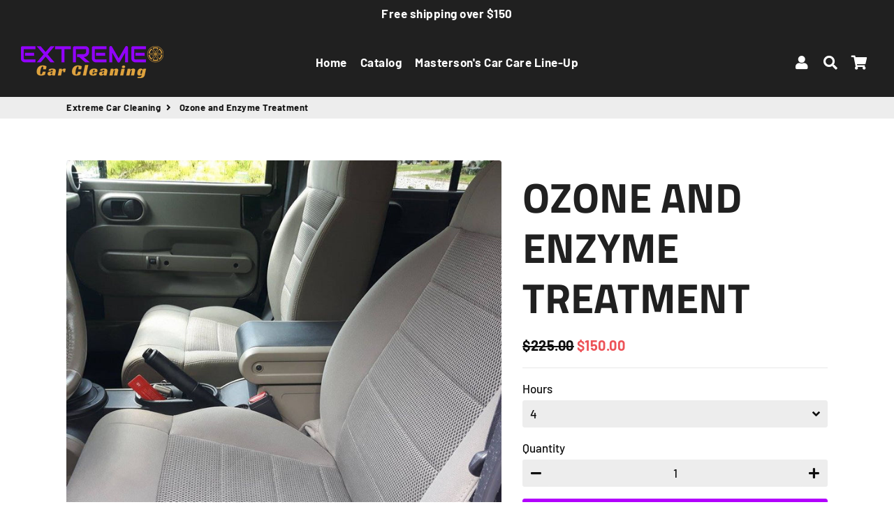

--- FILE ---
content_type: text/html; charset=utf-8
request_url: https://extremecarcleaning.shop/products/ozone-and-enzyme-treatment
body_size: 19428
content:
<!doctype html>
<html class="no-js" lang="en">
<head>
  <!-- Basic page needs ================================================== -->
  <meta charset="utf-8">
  <meta http-equiv="X-UA-Compatible" content="IE=edge,chrome=1">
  <link rel="canonical" href="https://extremecarcleaning.shop/products/ozone-and-enzyme-treatment">
  <meta name="viewport" content="width=device-width,initial-scale=1,shrink-to-fit=no">
  <meta name="theme-color" content="#b200fd">
  <meta name="apple-mobile-web-app-capable" content="yes">
  <meta name="mobile-web-app-capable" content="yes">
  <meta name="author" content="Dean Farandatos">
  <meta name="description" content="Extreme Car Cleaning Web Store">

  <!-- Fav icon ================================================== -->
  
    <link sizes="192x192" rel="shortcut icon" href="//extremecarcleaning.shop/cdn/shop/files/favicon-32x32_8bdfced5-9ad0-49bf-9da2-016e838aa6b9_192x192.png?v=1617907177" type="image/png">
  

  <!-- Title and description ================================================== -->
  <title>
    Ozone and Enzyme Treatment &ndash; Extreme Car Cleaning
  </title>

  
    <meta name="description" content="8 hours and up • $200 and up Please Contact Us to book an appointment before buying this service. Eliminate tough Odours with our New Ozone Service. Our New Machine produces Ozone and sterilizes the air in the vehicle. This service is only effective after the vehicle has been Chemical and Steam Cleaned. The Interior mu">
  

  <!-- Social meta ================================================== -->
  <!-- /snippets/social-meta-tags.liquid -->




<meta property="og:site_name" content="Extreme Car Cleaning">
<meta property="og:url" content="https://extremecarcleaning.shop/products/ozone-and-enzyme-treatment">
<meta property="og:title" content="Ozone and Enzyme Treatment">
<meta property="og:type" content="product">
<meta property="og:description" content="8 hours and up • $200 and up Please Contact Us to book an appointment before buying this service. Eliminate tough Odours with our New Ozone Service. Our New Machine produces Ozone and sterilizes the air in the vehicle. This service is only effective after the vehicle has been Chemical and Steam Cleaned. The Interior mu">

  <meta property="og:price:amount" content="47.50">
  <meta property="og:price:currency" content="CAD">

<meta property="og:image" content="http://extremecarcleaning.shop/cdn/shop/products/44845467_2228385257180641_5650590211638296576_n_8cd0b765-554a-4a04-b93f-ee8264416141_1200x1200.jpg?v=1648326745">
<meta property="og:image:secure_url" content="https://extremecarcleaning.shop/cdn/shop/products/44845467_2228385257180641_5650590211638296576_n_8cd0b765-554a-4a04-b93f-ee8264416141_1200x1200.jpg?v=1648326745">


<meta name="twitter:card" content="summary_large_image">
<meta name="twitter:title" content="Ozone and Enzyme Treatment">
<meta name="twitter:description" content="8 hours and up • $200 and up Please Contact Us to book an appointment before buying this service. Eliminate tough Odours with our New Ozone Service. Our New Machine produces Ozone and sterilizes the air in the vehicle. This service is only effective after the vehicle has been Chemical and Steam Cleaned. The Interior mu">


  <!-- CSS ================================================== -->
  <link href="//extremecarcleaning.shop/cdn/shop/t/3/assets/theme.scss.css?v=67754101513388086151759260582" rel="stylesheet" type="text/css" media="all" />

  <!-- Vendors ================================================== -->
  <link rel="stylesheet" href="https://use.fontawesome.com/releases/v5.7.2/css/all.css" integrity="sha384-fnmOCqbTlWIlj8LyTjo7mOUStjsKC4pOpQbqyi7RrhN7udi9RwhKkMHpvLbHG9Sr" crossorigin="anonymous">
  
  <!-- Sections ================================================== -->
  <script>
    window.theme = window.theme || {};
    theme.strings = {
      zoomClose: "Close (Esc)",
      zoomPrev: "Previous (Left arrow key)",
      zoomNext: "Next (Right arrow key)",
      moneyFormat: "${{amount}}",
      addressError: "Error looking up that address",
      addressNoResults: "No results for that address",
      addressQueryLimit: "You have exceeded the Google API usage limit. Consider upgrading to a \u003ca href=\"https:\/\/developers.google.com\/maps\/premium\/usage-limits\"\u003ePremium Plan\u003c\/a\u003e.",
      authError: "There was a problem authenticating your Google Maps account.",
      cartCookie: "Enable cookies to use the shopping cart"
    };
    theme.settings = {
      cartType: "drawer",
      gridType: null
    };
  </script>

  <script src="//extremecarcleaning.shop/cdn/shop/t/3/assets/jquery-2.2.3.min.js?v=58211863146907186831595260602" type="text/javascript"></script>
  
  
  
  <script src="//extremecarcleaning.shop/cdn/shop/t/3/assets/lazysizes.min.js?v=155223123402716617051595260602" async="async"></script>

  <script src="//extremecarcleaning.shop/cdn/shop/t/3/assets/theme.js?v=60893862518229241571595260614" defer="defer"></script>

  <!-- Header hook for plugins ================================================== -->
  <script>window.performance && window.performance.mark && window.performance.mark('shopify.content_for_header.start');</script><meta id="shopify-digital-wallet" name="shopify-digital-wallet" content="/43182555303/digital_wallets/dialog">
<meta name="shopify-checkout-api-token" content="03d8403b43782d6e7d941ea918da8f6f">
<meta id="in-context-paypal-metadata" data-shop-id="43182555303" data-venmo-supported="false" data-environment="production" data-locale="en_US" data-paypal-v4="true" data-currency="CAD">
<link rel="alternate" type="application/json+oembed" href="https://extremecarcleaning.shop/products/ozone-and-enzyme-treatment.oembed">
<script async="async" src="/checkouts/internal/preloads.js?locale=en-CA"></script>
<script id="shopify-features" type="application/json">{"accessToken":"03d8403b43782d6e7d941ea918da8f6f","betas":["rich-media-storefront-analytics"],"domain":"extremecarcleaning.shop","predictiveSearch":true,"shopId":43182555303,"locale":"en"}</script>
<script>var Shopify = Shopify || {};
Shopify.shop = "extreme-car-cleaning.myshopify.com";
Shopify.locale = "en";
Shopify.currency = {"active":"CAD","rate":"1.0"};
Shopify.country = "CA";
Shopify.theme = {"name":"debutify Debutify 2.0.2","id":105796075687,"schema_name":"Debutify","schema_version":"2.0.1","theme_store_id":null,"role":"main"};
Shopify.theme.handle = "null";
Shopify.theme.style = {"id":null,"handle":null};
Shopify.cdnHost = "extremecarcleaning.shop/cdn";
Shopify.routes = Shopify.routes || {};
Shopify.routes.root = "/";</script>
<script type="module">!function(o){(o.Shopify=o.Shopify||{}).modules=!0}(window);</script>
<script>!function(o){function n(){var o=[];function n(){o.push(Array.prototype.slice.apply(arguments))}return n.q=o,n}var t=o.Shopify=o.Shopify||{};t.loadFeatures=n(),t.autoloadFeatures=n()}(window);</script>
<script id="shop-js-analytics" type="application/json">{"pageType":"product"}</script>
<script defer="defer" async type="module" src="//extremecarcleaning.shop/cdn/shopifycloud/shop-js/modules/v2/client.init-shop-cart-sync_C5BV16lS.en.esm.js"></script>
<script defer="defer" async type="module" src="//extremecarcleaning.shop/cdn/shopifycloud/shop-js/modules/v2/chunk.common_CygWptCX.esm.js"></script>
<script type="module">
  await import("//extremecarcleaning.shop/cdn/shopifycloud/shop-js/modules/v2/client.init-shop-cart-sync_C5BV16lS.en.esm.js");
await import("//extremecarcleaning.shop/cdn/shopifycloud/shop-js/modules/v2/chunk.common_CygWptCX.esm.js");

  window.Shopify.SignInWithShop?.initShopCartSync?.({"fedCMEnabled":true,"windoidEnabled":true});

</script>
<script id="__st">var __st={"a":43182555303,"offset":-18000,"reqid":"d8887507-1440-46f7-8d40-565783bd791f-1768816824","pageurl":"extremecarcleaning.shop\/products\/ozone-and-enzyme-treatment","u":"96306f17442b","p":"product","rtyp":"product","rid":7286431908007};</script>
<script>window.ShopifyPaypalV4VisibilityTracking = true;</script>
<script id="captcha-bootstrap">!function(){'use strict';const t='contact',e='account',n='new_comment',o=[[t,t],['blogs',n],['comments',n],[t,'customer']],c=[[e,'customer_login'],[e,'guest_login'],[e,'recover_customer_password'],[e,'create_customer']],r=t=>t.map((([t,e])=>`form[action*='/${t}']:not([data-nocaptcha='true']) input[name='form_type'][value='${e}']`)).join(','),a=t=>()=>t?[...document.querySelectorAll(t)].map((t=>t.form)):[];function s(){const t=[...o],e=r(t);return a(e)}const i='password',u='form_key',d=['recaptcha-v3-token','g-recaptcha-response','h-captcha-response',i],f=()=>{try{return window.sessionStorage}catch{return}},m='__shopify_v',_=t=>t.elements[u];function p(t,e,n=!1){try{const o=window.sessionStorage,c=JSON.parse(o.getItem(e)),{data:r}=function(t){const{data:e,action:n}=t;return t[m]||n?{data:e,action:n}:{data:t,action:n}}(c);for(const[e,n]of Object.entries(r))t.elements[e]&&(t.elements[e].value=n);n&&o.removeItem(e)}catch(o){console.error('form repopulation failed',{error:o})}}const l='form_type',E='cptcha';function T(t){t.dataset[E]=!0}const w=window,h=w.document,L='Shopify',v='ce_forms',y='captcha';let A=!1;((t,e)=>{const n=(g='f06e6c50-85a8-45c8-87d0-21a2b65856fe',I='https://cdn.shopify.com/shopifycloud/storefront-forms-hcaptcha/ce_storefront_forms_captcha_hcaptcha.v1.5.2.iife.js',D={infoText:'Protected by hCaptcha',privacyText:'Privacy',termsText:'Terms'},(t,e,n)=>{const o=w[L][v],c=o.bindForm;if(c)return c(t,g,e,D).then(n);var r;o.q.push([[t,g,e,D],n]),r=I,A||(h.body.append(Object.assign(h.createElement('script'),{id:'captcha-provider',async:!0,src:r})),A=!0)});var g,I,D;w[L]=w[L]||{},w[L][v]=w[L][v]||{},w[L][v].q=[],w[L][y]=w[L][y]||{},w[L][y].protect=function(t,e){n(t,void 0,e),T(t)},Object.freeze(w[L][y]),function(t,e,n,w,h,L){const[v,y,A,g]=function(t,e,n){const i=e?o:[],u=t?c:[],d=[...i,...u],f=r(d),m=r(i),_=r(d.filter((([t,e])=>n.includes(e))));return[a(f),a(m),a(_),s()]}(w,h,L),I=t=>{const e=t.target;return e instanceof HTMLFormElement?e:e&&e.form},D=t=>v().includes(t);t.addEventListener('submit',(t=>{const e=I(t);if(!e)return;const n=D(e)&&!e.dataset.hcaptchaBound&&!e.dataset.recaptchaBound,o=_(e),c=g().includes(e)&&(!o||!o.value);(n||c)&&t.preventDefault(),c&&!n&&(function(t){try{if(!f())return;!function(t){const e=f();if(!e)return;const n=_(t);if(!n)return;const o=n.value;o&&e.removeItem(o)}(t);const e=Array.from(Array(32),(()=>Math.random().toString(36)[2])).join('');!function(t,e){_(t)||t.append(Object.assign(document.createElement('input'),{type:'hidden',name:u})),t.elements[u].value=e}(t,e),function(t,e){const n=f();if(!n)return;const o=[...t.querySelectorAll(`input[type='${i}']`)].map((({name:t})=>t)),c=[...d,...o],r={};for(const[a,s]of new FormData(t).entries())c.includes(a)||(r[a]=s);n.setItem(e,JSON.stringify({[m]:1,action:t.action,data:r}))}(t,e)}catch(e){console.error('failed to persist form',e)}}(e),e.submit())}));const S=(t,e)=>{t&&!t.dataset[E]&&(n(t,e.some((e=>e===t))),T(t))};for(const o of['focusin','change'])t.addEventListener(o,(t=>{const e=I(t);D(e)&&S(e,y())}));const B=e.get('form_key'),M=e.get(l),P=B&&M;t.addEventListener('DOMContentLoaded',(()=>{const t=y();if(P)for(const e of t)e.elements[l].value===M&&p(e,B);[...new Set([...A(),...v().filter((t=>'true'===t.dataset.shopifyCaptcha))])].forEach((e=>S(e,t)))}))}(h,new URLSearchParams(w.location.search),n,t,e,['guest_login'])})(!0,!0)}();</script>
<script integrity="sha256-4kQ18oKyAcykRKYeNunJcIwy7WH5gtpwJnB7kiuLZ1E=" data-source-attribution="shopify.loadfeatures" defer="defer" src="//extremecarcleaning.shop/cdn/shopifycloud/storefront/assets/storefront/load_feature-a0a9edcb.js" crossorigin="anonymous"></script>
<script data-source-attribution="shopify.dynamic_checkout.dynamic.init">var Shopify=Shopify||{};Shopify.PaymentButton=Shopify.PaymentButton||{isStorefrontPortableWallets:!0,init:function(){window.Shopify.PaymentButton.init=function(){};var t=document.createElement("script");t.src="https://extremecarcleaning.shop/cdn/shopifycloud/portable-wallets/latest/portable-wallets.en.js",t.type="module",document.head.appendChild(t)}};
</script>
<script data-source-attribution="shopify.dynamic_checkout.buyer_consent">
  function portableWalletsHideBuyerConsent(e){var t=document.getElementById("shopify-buyer-consent"),n=document.getElementById("shopify-subscription-policy-button");t&&n&&(t.classList.add("hidden"),t.setAttribute("aria-hidden","true"),n.removeEventListener("click",e))}function portableWalletsShowBuyerConsent(e){var t=document.getElementById("shopify-buyer-consent"),n=document.getElementById("shopify-subscription-policy-button");t&&n&&(t.classList.remove("hidden"),t.removeAttribute("aria-hidden"),n.addEventListener("click",e))}window.Shopify?.PaymentButton&&(window.Shopify.PaymentButton.hideBuyerConsent=portableWalletsHideBuyerConsent,window.Shopify.PaymentButton.showBuyerConsent=portableWalletsShowBuyerConsent);
</script>
<script>
  function portableWalletsCleanup(e){e&&e.src&&console.error("Failed to load portable wallets script "+e.src);var t=document.querySelectorAll("shopify-accelerated-checkout .shopify-payment-button__skeleton, shopify-accelerated-checkout-cart .wallet-cart-button__skeleton"),e=document.getElementById("shopify-buyer-consent");for(let e=0;e<t.length;e++)t[e].remove();e&&e.remove()}function portableWalletsNotLoadedAsModule(e){e instanceof ErrorEvent&&"string"==typeof e.message&&e.message.includes("import.meta")&&"string"==typeof e.filename&&e.filename.includes("portable-wallets")&&(window.removeEventListener("error",portableWalletsNotLoadedAsModule),window.Shopify.PaymentButton.failedToLoad=e,"loading"===document.readyState?document.addEventListener("DOMContentLoaded",window.Shopify.PaymentButton.init):window.Shopify.PaymentButton.init())}window.addEventListener("error",portableWalletsNotLoadedAsModule);
</script>

<script type="module" src="https://extremecarcleaning.shop/cdn/shopifycloud/portable-wallets/latest/portable-wallets.en.js" onError="portableWalletsCleanup(this)" crossorigin="anonymous"></script>
<script nomodule>
  document.addEventListener("DOMContentLoaded", portableWalletsCleanup);
</script>

<link id="shopify-accelerated-checkout-styles" rel="stylesheet" media="screen" href="https://extremecarcleaning.shop/cdn/shopifycloud/portable-wallets/latest/accelerated-checkout-backwards-compat.css" crossorigin="anonymous">
<style id="shopify-accelerated-checkout-cart">
        #shopify-buyer-consent {
  margin-top: 1em;
  display: inline-block;
  width: 100%;
}

#shopify-buyer-consent.hidden {
  display: none;
}

#shopify-subscription-policy-button {
  background: none;
  border: none;
  padding: 0;
  text-decoration: underline;
  font-size: inherit;
  cursor: pointer;
}

#shopify-subscription-policy-button::before {
  box-shadow: none;
}

      </style>

<script>window.performance && window.performance.mark && window.performance.mark('shopify.content_for_header.end');</script>
  
  <script src="//extremecarcleaning.shop/cdn/shop/t/3/assets/modernizr.min.js?v=21391054748206432451595260603" type="text/javascript"></script>

  
  
  
<script defer src='https://cdn.debutify.com/scripts/production/ZXh0cmVtZS1jYXItY2xlYW5pbmcubXlzaG9waWZ5LmNvbQ==/debutify_script_tags.js'></script><link href="https://monorail-edge.shopifysvc.com" rel="dns-prefetch">
<script>(function(){if ("sendBeacon" in navigator && "performance" in window) {try {var session_token_from_headers = performance.getEntriesByType('navigation')[0].serverTiming.find(x => x.name == '_s').description;} catch {var session_token_from_headers = undefined;}var session_cookie_matches = document.cookie.match(/_shopify_s=([^;]*)/);var session_token_from_cookie = session_cookie_matches && session_cookie_matches.length === 2 ? session_cookie_matches[1] : "";var session_token = session_token_from_headers || session_token_from_cookie || "";function handle_abandonment_event(e) {var entries = performance.getEntries().filter(function(entry) {return /monorail-edge.shopifysvc.com/.test(entry.name);});if (!window.abandonment_tracked && entries.length === 0) {window.abandonment_tracked = true;var currentMs = Date.now();var navigation_start = performance.timing.navigationStart;var payload = {shop_id: 43182555303,url: window.location.href,navigation_start,duration: currentMs - navigation_start,session_token,page_type: "product"};window.navigator.sendBeacon("https://monorail-edge.shopifysvc.com/v1/produce", JSON.stringify({schema_id: "online_store_buyer_site_abandonment/1.1",payload: payload,metadata: {event_created_at_ms: currentMs,event_sent_at_ms: currentMs}}));}}window.addEventListener('pagehide', handle_abandonment_event);}}());</script>
<script id="web-pixels-manager-setup">(function e(e,d,r,n,o){if(void 0===o&&(o={}),!Boolean(null===(a=null===(i=window.Shopify)||void 0===i?void 0:i.analytics)||void 0===a?void 0:a.replayQueue)){var i,a;window.Shopify=window.Shopify||{};var t=window.Shopify;t.analytics=t.analytics||{};var s=t.analytics;s.replayQueue=[],s.publish=function(e,d,r){return s.replayQueue.push([e,d,r]),!0};try{self.performance.mark("wpm:start")}catch(e){}var l=function(){var e={modern:/Edge?\/(1{2}[4-9]|1[2-9]\d|[2-9]\d{2}|\d{4,})\.\d+(\.\d+|)|Firefox\/(1{2}[4-9]|1[2-9]\d|[2-9]\d{2}|\d{4,})\.\d+(\.\d+|)|Chrom(ium|e)\/(9{2}|\d{3,})\.\d+(\.\d+|)|(Maci|X1{2}).+ Version\/(15\.\d+|(1[6-9]|[2-9]\d|\d{3,})\.\d+)([,.]\d+|)( \(\w+\)|)( Mobile\/\w+|) Safari\/|Chrome.+OPR\/(9{2}|\d{3,})\.\d+\.\d+|(CPU[ +]OS|iPhone[ +]OS|CPU[ +]iPhone|CPU IPhone OS|CPU iPad OS)[ +]+(15[._]\d+|(1[6-9]|[2-9]\d|\d{3,})[._]\d+)([._]\d+|)|Android:?[ /-](13[3-9]|1[4-9]\d|[2-9]\d{2}|\d{4,})(\.\d+|)(\.\d+|)|Android.+Firefox\/(13[5-9]|1[4-9]\d|[2-9]\d{2}|\d{4,})\.\d+(\.\d+|)|Android.+Chrom(ium|e)\/(13[3-9]|1[4-9]\d|[2-9]\d{2}|\d{4,})\.\d+(\.\d+|)|SamsungBrowser\/([2-9]\d|\d{3,})\.\d+/,legacy:/Edge?\/(1[6-9]|[2-9]\d|\d{3,})\.\d+(\.\d+|)|Firefox\/(5[4-9]|[6-9]\d|\d{3,})\.\d+(\.\d+|)|Chrom(ium|e)\/(5[1-9]|[6-9]\d|\d{3,})\.\d+(\.\d+|)([\d.]+$|.*Safari\/(?![\d.]+ Edge\/[\d.]+$))|(Maci|X1{2}).+ Version\/(10\.\d+|(1[1-9]|[2-9]\d|\d{3,})\.\d+)([,.]\d+|)( \(\w+\)|)( Mobile\/\w+|) Safari\/|Chrome.+OPR\/(3[89]|[4-9]\d|\d{3,})\.\d+\.\d+|(CPU[ +]OS|iPhone[ +]OS|CPU[ +]iPhone|CPU IPhone OS|CPU iPad OS)[ +]+(10[._]\d+|(1[1-9]|[2-9]\d|\d{3,})[._]\d+)([._]\d+|)|Android:?[ /-](13[3-9]|1[4-9]\d|[2-9]\d{2}|\d{4,})(\.\d+|)(\.\d+|)|Mobile Safari.+OPR\/([89]\d|\d{3,})\.\d+\.\d+|Android.+Firefox\/(13[5-9]|1[4-9]\d|[2-9]\d{2}|\d{4,})\.\d+(\.\d+|)|Android.+Chrom(ium|e)\/(13[3-9]|1[4-9]\d|[2-9]\d{2}|\d{4,})\.\d+(\.\d+|)|Android.+(UC? ?Browser|UCWEB|U3)[ /]?(15\.([5-9]|\d{2,})|(1[6-9]|[2-9]\d|\d{3,})\.\d+)\.\d+|SamsungBrowser\/(5\.\d+|([6-9]|\d{2,})\.\d+)|Android.+MQ{2}Browser\/(14(\.(9|\d{2,})|)|(1[5-9]|[2-9]\d|\d{3,})(\.\d+|))(\.\d+|)|K[Aa][Ii]OS\/(3\.\d+|([4-9]|\d{2,})\.\d+)(\.\d+|)/},d=e.modern,r=e.legacy,n=navigator.userAgent;return n.match(d)?"modern":n.match(r)?"legacy":"unknown"}(),u="modern"===l?"modern":"legacy",c=(null!=n?n:{modern:"",legacy:""})[u],f=function(e){return[e.baseUrl,"/wpm","/b",e.hashVersion,"modern"===e.buildTarget?"m":"l",".js"].join("")}({baseUrl:d,hashVersion:r,buildTarget:u}),m=function(e){var d=e.version,r=e.bundleTarget,n=e.surface,o=e.pageUrl,i=e.monorailEndpoint;return{emit:function(e){var a=e.status,t=e.errorMsg,s=(new Date).getTime(),l=JSON.stringify({metadata:{event_sent_at_ms:s},events:[{schema_id:"web_pixels_manager_load/3.1",payload:{version:d,bundle_target:r,page_url:o,status:a,surface:n,error_msg:t},metadata:{event_created_at_ms:s}}]});if(!i)return console&&console.warn&&console.warn("[Web Pixels Manager] No Monorail endpoint provided, skipping logging."),!1;try{return self.navigator.sendBeacon.bind(self.navigator)(i,l)}catch(e){}var u=new XMLHttpRequest;try{return u.open("POST",i,!0),u.setRequestHeader("Content-Type","text/plain"),u.send(l),!0}catch(e){return console&&console.warn&&console.warn("[Web Pixels Manager] Got an unhandled error while logging to Monorail."),!1}}}}({version:r,bundleTarget:l,surface:e.surface,pageUrl:self.location.href,monorailEndpoint:e.monorailEndpoint});try{o.browserTarget=l,function(e){var d=e.src,r=e.async,n=void 0===r||r,o=e.onload,i=e.onerror,a=e.sri,t=e.scriptDataAttributes,s=void 0===t?{}:t,l=document.createElement("script"),u=document.querySelector("head"),c=document.querySelector("body");if(l.async=n,l.src=d,a&&(l.integrity=a,l.crossOrigin="anonymous"),s)for(var f in s)if(Object.prototype.hasOwnProperty.call(s,f))try{l.dataset[f]=s[f]}catch(e){}if(o&&l.addEventListener("load",o),i&&l.addEventListener("error",i),u)u.appendChild(l);else{if(!c)throw new Error("Did not find a head or body element to append the script");c.appendChild(l)}}({src:f,async:!0,onload:function(){if(!function(){var e,d;return Boolean(null===(d=null===(e=window.Shopify)||void 0===e?void 0:e.analytics)||void 0===d?void 0:d.initialized)}()){var d=window.webPixelsManager.init(e)||void 0;if(d){var r=window.Shopify.analytics;r.replayQueue.forEach((function(e){var r=e[0],n=e[1],o=e[2];d.publishCustomEvent(r,n,o)})),r.replayQueue=[],r.publish=d.publishCustomEvent,r.visitor=d.visitor,r.initialized=!0}}},onerror:function(){return m.emit({status:"failed",errorMsg:"".concat(f," has failed to load")})},sri:function(e){var d=/^sha384-[A-Za-z0-9+/=]+$/;return"string"==typeof e&&d.test(e)}(c)?c:"",scriptDataAttributes:o}),m.emit({status:"loading"})}catch(e){m.emit({status:"failed",errorMsg:(null==e?void 0:e.message)||"Unknown error"})}}})({shopId: 43182555303,storefrontBaseUrl: "https://extremecarcleaning.shop",extensionsBaseUrl: "https://extensions.shopifycdn.com/cdn/shopifycloud/web-pixels-manager",monorailEndpoint: "https://monorail-edge.shopifysvc.com/unstable/produce_batch",surface: "storefront-renderer",enabledBetaFlags: ["2dca8a86"],webPixelsConfigList: [{"id":"shopify-app-pixel","configuration":"{}","eventPayloadVersion":"v1","runtimeContext":"STRICT","scriptVersion":"0450","apiClientId":"shopify-pixel","type":"APP","privacyPurposes":["ANALYTICS","MARKETING"]},{"id":"shopify-custom-pixel","eventPayloadVersion":"v1","runtimeContext":"LAX","scriptVersion":"0450","apiClientId":"shopify-pixel","type":"CUSTOM","privacyPurposes":["ANALYTICS","MARKETING"]}],isMerchantRequest: false,initData: {"shop":{"name":"Extreme Car Cleaning","paymentSettings":{"currencyCode":"CAD"},"myshopifyDomain":"extreme-car-cleaning.myshopify.com","countryCode":"CA","storefrontUrl":"https:\/\/extremecarcleaning.shop"},"customer":null,"cart":null,"checkout":null,"productVariants":[{"price":{"amount":150.0,"currencyCode":"CAD"},"product":{"title":"Ozone and Enzyme Treatment","vendor":"Extreme Car Cleaning","id":"7286431908007","untranslatedTitle":"Ozone and Enzyme Treatment","url":"\/products\/ozone-and-enzyme-treatment","type":"Cleaning"},"id":"42293366522023","image":{"src":"\/\/extremecarcleaning.shop\/cdn\/shop\/products\/44845467_2228385257180641_5650590211638296576_n_8cd0b765-554a-4a04-b93f-ee8264416141.jpg?v=1648326745"},"sku":null,"title":"4","untranslatedTitle":"4"},{"price":{"amount":47.5,"currencyCode":"CAD"},"product":{"title":"Ozone and Enzyme Treatment","vendor":"Extreme Car Cleaning","id":"7286431908007","untranslatedTitle":"Ozone and Enzyme Treatment","url":"\/products\/ozone-and-enzyme-treatment","type":"Cleaning"},"id":"42293366554791","image":{"src":"\/\/extremecarcleaning.shop\/cdn\/shop\/products\/44845467_2228385257180641_5650590211638296576_n_8cd0b765-554a-4a04-b93f-ee8264416141.jpg?v=1648326745"},"sku":null,"title":"1","untranslatedTitle":"1"}],"purchasingCompany":null},},"https://extremecarcleaning.shop/cdn","fcfee988w5aeb613cpc8e4bc33m6693e112",{"modern":"","legacy":""},{"shopId":"43182555303","storefrontBaseUrl":"https:\/\/extremecarcleaning.shop","extensionBaseUrl":"https:\/\/extensions.shopifycdn.com\/cdn\/shopifycloud\/web-pixels-manager","surface":"storefront-renderer","enabledBetaFlags":"[\"2dca8a86\"]","isMerchantRequest":"false","hashVersion":"fcfee988w5aeb613cpc8e4bc33m6693e112","publish":"custom","events":"[[\"page_viewed\",{}],[\"product_viewed\",{\"productVariant\":{\"price\":{\"amount\":150.0,\"currencyCode\":\"CAD\"},\"product\":{\"title\":\"Ozone and Enzyme Treatment\",\"vendor\":\"Extreme Car Cleaning\",\"id\":\"7286431908007\",\"untranslatedTitle\":\"Ozone and Enzyme Treatment\",\"url\":\"\/products\/ozone-and-enzyme-treatment\",\"type\":\"Cleaning\"},\"id\":\"42293366522023\",\"image\":{\"src\":\"\/\/extremecarcleaning.shop\/cdn\/shop\/products\/44845467_2228385257180641_5650590211638296576_n_8cd0b765-554a-4a04-b93f-ee8264416141.jpg?v=1648326745\"},\"sku\":null,\"title\":\"4\",\"untranslatedTitle\":\"4\"}}]]"});</script><script>
  window.ShopifyAnalytics = window.ShopifyAnalytics || {};
  window.ShopifyAnalytics.meta = window.ShopifyAnalytics.meta || {};
  window.ShopifyAnalytics.meta.currency = 'CAD';
  var meta = {"product":{"id":7286431908007,"gid":"gid:\/\/shopify\/Product\/7286431908007","vendor":"Extreme Car Cleaning","type":"Cleaning","handle":"ozone-and-enzyme-treatment","variants":[{"id":42293366522023,"price":15000,"name":"Ozone and Enzyme Treatment - 4","public_title":"4","sku":null},{"id":42293366554791,"price":4750,"name":"Ozone and Enzyme Treatment - 1","public_title":"1","sku":null}],"remote":false},"page":{"pageType":"product","resourceType":"product","resourceId":7286431908007,"requestId":"d8887507-1440-46f7-8d40-565783bd791f-1768816824"}};
  for (var attr in meta) {
    window.ShopifyAnalytics.meta[attr] = meta[attr];
  }
</script>
<script class="analytics">
  (function () {
    var customDocumentWrite = function(content) {
      var jquery = null;

      if (window.jQuery) {
        jquery = window.jQuery;
      } else if (window.Checkout && window.Checkout.$) {
        jquery = window.Checkout.$;
      }

      if (jquery) {
        jquery('body').append(content);
      }
    };

    var hasLoggedConversion = function(token) {
      if (token) {
        return document.cookie.indexOf('loggedConversion=' + token) !== -1;
      }
      return false;
    }

    var setCookieIfConversion = function(token) {
      if (token) {
        var twoMonthsFromNow = new Date(Date.now());
        twoMonthsFromNow.setMonth(twoMonthsFromNow.getMonth() + 2);

        document.cookie = 'loggedConversion=' + token + '; expires=' + twoMonthsFromNow;
      }
    }

    var trekkie = window.ShopifyAnalytics.lib = window.trekkie = window.trekkie || [];
    if (trekkie.integrations) {
      return;
    }
    trekkie.methods = [
      'identify',
      'page',
      'ready',
      'track',
      'trackForm',
      'trackLink'
    ];
    trekkie.factory = function(method) {
      return function() {
        var args = Array.prototype.slice.call(arguments);
        args.unshift(method);
        trekkie.push(args);
        return trekkie;
      };
    };
    for (var i = 0; i < trekkie.methods.length; i++) {
      var key = trekkie.methods[i];
      trekkie[key] = trekkie.factory(key);
    }
    trekkie.load = function(config) {
      trekkie.config = config || {};
      trekkie.config.initialDocumentCookie = document.cookie;
      var first = document.getElementsByTagName('script')[0];
      var script = document.createElement('script');
      script.type = 'text/javascript';
      script.onerror = function(e) {
        var scriptFallback = document.createElement('script');
        scriptFallback.type = 'text/javascript';
        scriptFallback.onerror = function(error) {
                var Monorail = {
      produce: function produce(monorailDomain, schemaId, payload) {
        var currentMs = new Date().getTime();
        var event = {
          schema_id: schemaId,
          payload: payload,
          metadata: {
            event_created_at_ms: currentMs,
            event_sent_at_ms: currentMs
          }
        };
        return Monorail.sendRequest("https://" + monorailDomain + "/v1/produce", JSON.stringify(event));
      },
      sendRequest: function sendRequest(endpointUrl, payload) {
        // Try the sendBeacon API
        if (window && window.navigator && typeof window.navigator.sendBeacon === 'function' && typeof window.Blob === 'function' && !Monorail.isIos12()) {
          var blobData = new window.Blob([payload], {
            type: 'text/plain'
          });

          if (window.navigator.sendBeacon(endpointUrl, blobData)) {
            return true;
          } // sendBeacon was not successful

        } // XHR beacon

        var xhr = new XMLHttpRequest();

        try {
          xhr.open('POST', endpointUrl);
          xhr.setRequestHeader('Content-Type', 'text/plain');
          xhr.send(payload);
        } catch (e) {
          console.log(e);
        }

        return false;
      },
      isIos12: function isIos12() {
        return window.navigator.userAgent.lastIndexOf('iPhone; CPU iPhone OS 12_') !== -1 || window.navigator.userAgent.lastIndexOf('iPad; CPU OS 12_') !== -1;
      }
    };
    Monorail.produce('monorail-edge.shopifysvc.com',
      'trekkie_storefront_load_errors/1.1',
      {shop_id: 43182555303,
      theme_id: 105796075687,
      app_name: "storefront",
      context_url: window.location.href,
      source_url: "//extremecarcleaning.shop/cdn/s/trekkie.storefront.cd680fe47e6c39ca5d5df5f0a32d569bc48c0f27.min.js"});

        };
        scriptFallback.async = true;
        scriptFallback.src = '//extremecarcleaning.shop/cdn/s/trekkie.storefront.cd680fe47e6c39ca5d5df5f0a32d569bc48c0f27.min.js';
        first.parentNode.insertBefore(scriptFallback, first);
      };
      script.async = true;
      script.src = '//extremecarcleaning.shop/cdn/s/trekkie.storefront.cd680fe47e6c39ca5d5df5f0a32d569bc48c0f27.min.js';
      first.parentNode.insertBefore(script, first);
    };
    trekkie.load(
      {"Trekkie":{"appName":"storefront","development":false,"defaultAttributes":{"shopId":43182555303,"isMerchantRequest":null,"themeId":105796075687,"themeCityHash":"9581859038436385865","contentLanguage":"en","currency":"CAD","eventMetadataId":"418800ac-5814-4eed-b4b7-653210ade8dd"},"isServerSideCookieWritingEnabled":true,"monorailRegion":"shop_domain","enabledBetaFlags":["65f19447"]},"Session Attribution":{},"S2S":{"facebookCapiEnabled":false,"source":"trekkie-storefront-renderer","apiClientId":580111}}
    );

    var loaded = false;
    trekkie.ready(function() {
      if (loaded) return;
      loaded = true;

      window.ShopifyAnalytics.lib = window.trekkie;

      var originalDocumentWrite = document.write;
      document.write = customDocumentWrite;
      try { window.ShopifyAnalytics.merchantGoogleAnalytics.call(this); } catch(error) {};
      document.write = originalDocumentWrite;

      window.ShopifyAnalytics.lib.page(null,{"pageType":"product","resourceType":"product","resourceId":7286431908007,"requestId":"d8887507-1440-46f7-8d40-565783bd791f-1768816824","shopifyEmitted":true});

      var match = window.location.pathname.match(/checkouts\/(.+)\/(thank_you|post_purchase)/)
      var token = match? match[1]: undefined;
      if (!hasLoggedConversion(token)) {
        setCookieIfConversion(token);
        window.ShopifyAnalytics.lib.track("Viewed Product",{"currency":"CAD","variantId":42293366522023,"productId":7286431908007,"productGid":"gid:\/\/shopify\/Product\/7286431908007","name":"Ozone and Enzyme Treatment - 4","price":"150.00","sku":null,"brand":"Extreme Car Cleaning","variant":"4","category":"Cleaning","nonInteraction":true,"remote":false},undefined,undefined,{"shopifyEmitted":true});
      window.ShopifyAnalytics.lib.track("monorail:\/\/trekkie_storefront_viewed_product\/1.1",{"currency":"CAD","variantId":42293366522023,"productId":7286431908007,"productGid":"gid:\/\/shopify\/Product\/7286431908007","name":"Ozone and Enzyme Treatment - 4","price":"150.00","sku":null,"brand":"Extreme Car Cleaning","variant":"4","category":"Cleaning","nonInteraction":true,"remote":false,"referer":"https:\/\/extremecarcleaning.shop\/products\/ozone-and-enzyme-treatment"});
      }
    });


        var eventsListenerScript = document.createElement('script');
        eventsListenerScript.async = true;
        eventsListenerScript.src = "//extremecarcleaning.shop/cdn/shopifycloud/storefront/assets/shop_events_listener-3da45d37.js";
        document.getElementsByTagName('head')[0].appendChild(eventsListenerScript);

})();</script>
<script
  defer
  src="https://extremecarcleaning.shop/cdn/shopifycloud/perf-kit/shopify-perf-kit-3.0.4.min.js"
  data-application="storefront-renderer"
  data-shop-id="43182555303"
  data-render-region="gcp-us-central1"
  data-page-type="product"
  data-theme-instance-id="105796075687"
  data-theme-name="Debutify"
  data-theme-version="2.0.1"
  data-monorail-region="shop_domain"
  data-resource-timing-sampling-rate="10"
  data-shs="true"
  data-shs-beacon="true"
  data-shs-export-with-fetch="true"
  data-shs-logs-sample-rate="1"
  data-shs-beacon-endpoint="https://extremecarcleaning.shop/api/collect"
></script>
</head>


<body id="ozone-and-enzyme-treatment"
      class="announcement-active
             
             sticky-header
             transparent-header
             
             template-product">

  <div id="SearchDrawer" class="drawer drawer--top">
    <div class="drawer__inner">
    	<!-- /snippets/search-bar.liquid -->


<form action="/search" method="get" class="input-group search-bar input-group-full" role="search">
  
  <input type="hidden" name="type" value="product">
  
  <input type="search" name="q" value="" placeholder="Search our store" class="search-input input-group-field" aria-label="Search our store">
  <span class="input-group-btn">
    <button type="submit" class="btn btn--primary">
      <span class="fas fa-search" aria-hidden="true"></span>
      <span class="sumbit-text">Search</span>
    </button>
  </span>
</form>

    </div>
  </div>

  <div id="shopify-section-drawer-menu" class="shopify-section drawer-menu-section"><div id="NavDrawer" class="drawer drawer--left drawer--has-fixed-header has-social-medias cart-spacer" data-section-id="drawer-menu" data-section-type="drawer-menu-section">
    <div class="drawer__fixed-header">
      <div class="drawer__header">
        <div class="drawer__title">
          <span class="fas fa-bars" aria-hidden="true"></span>
          Menu
        </div>
        <div class="drawer__close">
          <button type="button" class="btn btn-square-small icon-fallback-text drawer__close-button js-drawer-close">
            <span class="fas fa-times" aria-hidden="true"></span>
            <span class="fallback-text">Close Cart</span>
          </button>
        </div>
      </div>
    </div>

  <div class="drawer__inner drawer-left__inner">
    <ul class="mobile-nav">
      
      
        

          <li class="mobile-nav__item">
            <a
              href="/"
              class="mobile-nav__link"
              >
                Home
            </a>
          </li>

        
      
        

          <li class="mobile-nav__item">
            <a
              href="/collections/all"
              class="mobile-nav__link"
              >
                Catalog
            </a>
          </li>

        
      
        

          <li class="mobile-nav__item">
            <a
              href="/collections/mastersons-car-care-line-up"
              class="mobile-nav__link"
              >
                Masterson&#39;s Car Care Line-Up
            </a>
          </li>

        
      
      
      
      
        <li class="mobile-nav__spacer"></li>
        
          <li class="mobile-nav__item mobile-nav__item--secondary">
            <a href="/account/register">
              <span class="fas fa-sign-in-alt fa-fw"></span>
              Log In
            </a>
          </li>
          <li class="mobile-nav__item mobile-nav__item--secondary">
            <a href="/account/register">
              <span class="fas fa-user-plus fa-fw"></span>
              Create Account
            </a>
          </li>
        
      
      
      
        <li class="mobile-nav__spacer"></li>
        
          <li class="mobile-nav__item mobile-nav__item--secondary"><a href="/search">Search</a></li>
        
          <li class="mobile-nav__item mobile-nav__item--secondary"><a href="/">Home Page</a></li>
        
      
    </ul>
    <!-- //mobile-nav -->
  </div>
  
    
  


<div class="social-medias">
  
    <a class="social-medias-icon" target="_blank" href="https://www.facebook.com/extremecarcleaningtecumseh/" title="Extreme Car Cleaning on Facebook">
      <span class="fab fa-facebook-f fa-fw" aria-hidden="true"></span>
    </a>
  
  
  
  
    <a class="social-medias-icon" target="_blank" href="https://www.instagram.com/extremecarcleaning/" title="Extreme Car Cleaning on Instagram">
      <span class="fab fa-instagram fa-fw" aria-hidden="true"></span>
    </a>
  
  
  
  
  
    <a class="social-medias-icon" target="_blank" href="https://www.youtube.com/channel/UC75Mt1bixQpYUy66qhMqrJw" title="Extreme Car Cleaning on YouTube">
      <span class="fab fa-youtube fa-fw" aria-hidden="true"></span>
    </a>
  
  
</div>

  
</div>


</div>

  <div id="CartDrawer" class="drawer drawer--right drawer--has-fixed-header drawer--has-fixed-footer">
    <div class="drawer__fixed-header">
      <div class="drawer__header">
        <div class="drawer__title">
          <a href="/cart">
            <span class="fas fa-shopping-cart" aria-hidden="true"></span>
            Your cart
          </a>
        </div>
        <div class="drawer__close">
          <button type="button" class="btn btn-square-small icon-fallback-text drawer__close-button js-drawer-close">
            <span class="fas fa-times" aria-hidden="true"></span>
            <span class="fallback-text">Close Cart</span>
          </button>
        </div>
      </div>
    </div>
    <div class="drawer__inner">
      <p class="ajaxcart-loading-icon fas fa-spinner fa-spin text-center"></p>
      <div class="cart-empty-container text-center">
        <p class="cart--empty-message">Your cart is currently empty.</p>
        <a href="/collections/all" class="btn btn--primary  cart--continue-browsing">Continue browsing</a>
        <p class="cookie-message">Enable cookies to use the shopping cart</p>
      </div>
      <div id="CartContainer" class="drawer__cart"></div>
    </div>
  </div>

  <div id="PageContainer" class="page-container">
    
    

  
	<div class="announcement-container text-center">
      
      <div class="announcement-bar">
        <div class="announcement-wrapper wrapper">
          <span class="announcement-text">Free shipping over $150</span>
        </div>
      </div>
      
      
    </div>
  



    <div id="shopify-section-header" class="shopify-section header-section"><div class="header-container
            drawer__header-container
            nav-center"
     data-section-id="header" data-section-type="header-section" data-template="product">
    
      <!-- Header -->
	  <header class="site-header" role="banner">
		<div class="wrapper-fluid header-wrapper">
          
          <!-- left icons -->
          <div class="nav-containers nav-container-left-icons">
            <ul class="inner-nav-containers">
              <li class="site-nav__item site-nav--open">
                <a href="" class="site-nav__link site-nav__link--icon js-drawer-open-button-left" aria-controls="NavDrawer">
                  <span class="icon-fallback-text">
                    <span class="fas fa-bars fa-fw" aria-hidden="true"></span>
                    <span class="fallback-text">Menu</span>
                  </span>
                </a>
              </li>
              
                <li class="site-nav__item large--hide ">
                  <a class="site-nav__link site-nav__link--icon" href="/account">
                    <span class="icon-fallback-text">
                      <span class="fas fa-user fa-fw" aria-hidden="true"></span>
                      <span class="fallback-text">
                        
                          Log In
                        
                      </span>
                    </span>
                  </a>
                </li>
              
            </ul>
          </div>
          
          <!-- Logo -->
          <div class="nav-containers nav-container-logo">
            <ul class="inner-nav-containers">
              
                
                
              
				
                	<div class="site-header__logo" itemscope itemtype="http://schema.org/Organization">
              	
                	<a href="/" itemprop="url" class="site-header__logo-link">
               			
                      		<span class="inverted-logo">Extreme Car Cleaning</span> 
						
                    
						
                        	<img class="logo default-logo" src="//extremecarcleaning.shop/cdn/shop/files/logo-colour_1_x46.png?v=1617907260"
                        	srcset="//extremecarcleaning.shop/cdn/shop/files/logo-colour_1_x46.png?v=1617907260 1x, //extremecarcleaning.shop/cdn/shop/files/logo-colour_1_x46@2x.png?v=1617907260 2x"
                       		alt="Extreme Car Cleaning"
                   			itemprop="logo">
                      
                      		<img class="logo mobile-logo" src="//extremecarcleaning.shop/cdn/shop/files/logo-colour_1_x46.png?v=1617907260"
                        	srcset="//extremecarcleaning.shop/cdn/shop/files/logo-colour_1_x46.png?v=1617907260 1x, //extremecarcleaning.shop/cdn/shop/files/logo-colour_1_x46@2x.png?v=1617907260 2x"
                       		alt="Extreme Car Cleaning"
                   			itemprop="logo">
                      	
                	</a>
				
              		</div>
				
            
            </ul>
          </div>
          
          <!-- Navigation menu -->
          <div id="AccessibleNav" class="site-nav nav-containers nav-container-menu">
            <ul class="inner-nav-containers">         
                
                  
                    <li class="site-nav__item">
                      <a
                        href="/"
                        class="site-nav__link"
                        data-meganav-type="child"
                        >
                          Home
                      </a>
                    </li>
                  
                
                  
                    <li class="site-nav__item">
                      <a
                        href="/collections/all"
                        class="site-nav__link"
                        data-meganav-type="child"
                        >
                          Catalog
                      </a>
                    </li>
                  
                
                  
                    <li class="site-nav__item">
                      <a
                        href="/collections/mastersons-car-care-line-up"
                        class="site-nav__link"
                        data-meganav-type="child"
                        >
                          Masterson&#39;s Car Care Line-Up
                      </a>
                    </li>
                  
                
            </ul>
          </div>
            
          <!-- right icons -->
          <div class="nav-containers nav-container-right-icons">
            <ul class="inner-nav-containers">
              
              
              
              <li class="site-nav__item small--hide medium--hide ">
                <a class="site-nav__link site-nav__link--icon" href="/account">
                  <span class="icon-fallback-text">
                    <span class="fas fa-user fa-fw" aria-hidden="true"></span>
                    <span class="fallback-text">
                      
                      Log In
                      
                    </span>
                  </span>
                </a>
              </li>
              

              
              <li class="site-nav__item">
                <a href="/search" class="site-nav__link site-nav__link--icon js-drawer-open-button-top" aria-controls="SearchDrawer">
                  <span class="icon-fallback-text">
                    <span class="fas fa-search fa-fw" aria-hidden="true"></span>
                    <span class="fallback-text">Search</span>
                  </span>
                </a>
              </li>
              

              <li class="site-nav__item">
                <a href="/cart" class="site-nav__link site-nav__link--icon cart-link js-drawer-open-button-right" aria-controls="CartDrawer">
                  <span class="icon-fallback-text">
                    <span class="fas fa-shopping-cart fa-fw" aria-hidden="true"></span>
                    <span class="fallback-text">Cart</span>
                  </span>
                  <span class="cart-link__bubble animated infinite rubberBand  "></span>
                </a>
              </li>
            </ul>
          </div>

        </div>
      </header>

</div>

</div>
    
    
      
  
    <nav class="breadcrumb" role="navigation" aria-label="breadcrumbs">
      <div class="wrapper">
        
        <div class="inline-list mb-0">
          <a href="/" title="">Extreme Car Cleaning</a>
          
            
            <span class="fas fa-angle-right" aria-hidden="true"></span>
            <span>Ozone and Enzyme Treatment</span>
          
        </div>
          
      </div>
    </nav>
  

    

    <main class="main-content" role="main">
      <div class="wrapper-full
                  ">

        <!-- /templates/product.liquid -->


<div itemscope itemtype="http://schema.org/Product">

  <div id="shopify-section-product-template" class="shopify-section product-section">
<div id="section-product-template" data-section-id="product-template" data-section-type="product-template" data-enable-history-state="true" data-scroll-to-image="false">
  <!-- /snippets/product-template.liquid -->
<meta itemprop="url" content="https://extremecarcleaning.shop/products/ozone-and-enzyme-treatment">
<meta itemprop="image" content="//extremecarcleaning.shop/cdn/shop/products/44845467_2228385257180641_5650590211638296576_n_8cd0b765-554a-4a04-b93f-ee8264416141_grande.jpg?v=1648326745">















<div class="product-single">
  <div class="box">
    <div class="wrapper">
      <div class="grid product-wrapper">

          <!-- images -->
          <div class="product-photos grid__item medium--six-twelfths large--seven-twelfths
            layout-thumbnail 
            mobile-image-">

            <div class="medium--hide large--hide text-center">
              
  

  

  <h1 class="product-single__title product-title-big " itemprop="name">
    

    
      Ozone and Enzyme Treatment
    

    
  </h1>

  
    <div class="review-badge">
  
    <!-- INSERT [PRODUCT PAGE] REVIEW BADGE HERE -->
    
  
</div>
  

            </div>

            <div class="product-single__photos slick-format slick-format-sm
              product-thumbnail__photos">

              
                
                
                

                
                <div class="product-single__photo--flex-wrapper">
                  <div class="product-single__photo--flex">
                    <div id="ProductImageWrapper-32622500380839" class="product-single__photo--container product-single__photo--container-thumb">
					  <div id="FeaturedImageZoom-32622500380839-"
                           class="product-single__photo-wrapper image-wrapper  js-zoom-enabled"
                            data-zoom="//extremecarcleaning.shop/cdn/shop/products/44845467_2228385257180641_5650590211638296576_n_8cd0b765-554a-4a04-b93f-ee8264416141_1024x1024@2x.jpg?v=1648326745"
                           style="padding-top:100.0%;"
                           data-image-id="32622500380839">
                        
                        <img class="product-single__photo image lazyload product-single__photo-32622500380839"
                          src="//extremecarcleaning.shop/cdn/shop/products/44845467_2228385257180641_5650590211638296576_n_8cd0b765-554a-4a04-b93f-ee8264416141_300x300.jpg?v=1648326745"
                          data-src="//extremecarcleaning.shop/cdn/shop/products/44845467_2228385257180641_5650590211638296576_n_8cd0b765-554a-4a04-b93f-ee8264416141_{width}x.jpg?v=1648326745"
                          data-widths="[180, 360, 590, 720, 900, 1080, 1296, 1512, 1728, 2048]"
                          data-aspectratio="1.0"
                          data-sizes="auto"
                          data-image-id="32622500380839"
                          alt="Ozone and Enzyme Treatment">

                        <noscript>
                          <img class="product-single__photo"
                            src="//extremecarcleaning.shop/cdn/shop/products/44845467_2228385257180641_5650590211638296576_n_8cd0b765-554a-4a04-b93f-ee8264416141.jpg?v=1648326745"
                            alt="Ozone and Enzyme Treatment" data-image-id="32622500380839">
                        </noscript>
                      </div>
                      
                    </div>
                  </div>
                </div>
              

              

              
                
              
            </div>

            
          </div>

          <!-- product details -->
          <div class="product-details grid__item medium--six-twelfths large--five-twelfths 
  
	variant-available
  
">
            <div class="product-single__meta">

              <div class="small--hide ">
                
  

  

  <h1 class="product-single__title product-title-big " itemprop="name">
    

    
      Ozone and Enzyme Treatment
    

    
  </h1>

  
    <div class="review-badge">
  
    <!-- INSERT [PRODUCT PAGE] REVIEW BADGE HERE -->
    
  
</div>
  

              </div>

              <div itemprop="offers" itemscope itemtype="http://schema.org/Offer">
                
                <div class="price-wrapper " data-price-container>
                  
                    
                      <span id="PriceA11y" class="visually-hidden" >Regular price</span>
                      <span class="product-single__price--wrapper" aria-hidden="false">
                        <span id="ComparePrice" class="price-compare product-single__price--compare-at">
                          $225.00
                        </span>
                      </span>
                      <span id="ComparePriceA11y" class="visually-hidden" aria-hidden="false">Sale price</span>
                    

                    <span id="ProductPrice"
                      class="product-single__price on-sale"
                      itemprop="price"
                      content="150.0"
                      >
                      $150.00
                    </span>
                  
                  
                </div>
                
                    <meta itemprop="priceCurrency" content="CAD">
           		<link itemprop="availability" href="http://schema.org/InStock">

                
                  

                  

                  <form method="post" action="/cart/add" id="AddToCartForm--product-template" accept-charset="UTF-8" class="
                    product-single__form
" enctype="multipart/form-data"><input type="hidden" name="form_type" value="product" /><input type="hidden" name="utf8" value="✓" />
                    
                      <div class="grid grid-uniform grid--small variant-wrapper">
                        
                          <div class="grid__item radio-wrapper js product-form__item ">
                            <label class="single-option-radio__label"
                              for="ProductSelect--product-template-option-0">
                              Hours
                            </label>
                            
                            
                              <select class="single-option-selector__radio single-option-selector-product-template product-form__input" id="SingleOptionSelector-0" data-index="option1">
                                
                                  <option value="4" selected="selected">4</option>
                                
                                  <option value="1">1</option>
                                
                              </select>
                            
                            
                          </div>
                        
                      </div>
                    
                
                     <select name="id" id="ProductSelect" class="product-single__variants no-js product-form__item">
                      
                        
                          <option 
                            selected="selected" 
                            data-sku=""
                            value="42293366522023">
                            4 - $150.00 CAD
                          </option>
                        
                      
                        
                          <option 
                            data-sku=""
                            value="42293366554791">
                            1 - $47.50 CAD
                          </option>
                        
                      
                    </select>

                	
               		  <div class="product-single__quantity product-form__item">
                        <label for="Quantity" class="product-single__quantity-label">Quantity</label>
                        
<div class="qty-container">

 
  
    
    <input type="number" class="qty-input" name="quantity" id="Quantity" value="1" min="1" hidden="hidden">
    
  
  
  
  
  
  
  
  
  

  
</div>

                      </div>
                	

                    <div class="product-single__add-to-cart product-single__add-to-cart--full-width">
                      <button type="submit" name="add" id="AddToCart--product-template"
                               class="btn btn--buy btn--add-to-cart"
                               >
                        <span class="btn__text">
                          
                            <span class="fas fa-shopping-cart button-cart-icon"></span>
                            <span class="fas fa-clock button-soldout-icon"></span>
                          
                          <span class="btn__add-to-cart-text">
                            
                              Add to Cart
                            
                          </span>
                        </span>
                      </button>
                      
                        <div data-shopify="payment-button" class="shopify-payment-button"> <shopify-accelerated-checkout recommended="{&quot;supports_subs&quot;:false,&quot;supports_def_opts&quot;:false,&quot;name&quot;:&quot;paypal&quot;,&quot;wallet_params&quot;:{&quot;shopId&quot;:43182555303,&quot;countryCode&quot;:&quot;CA&quot;,&quot;merchantName&quot;:&quot;Extreme Car Cleaning&quot;,&quot;phoneRequired&quot;:false,&quot;companyRequired&quot;:false,&quot;shippingType&quot;:&quot;shipping&quot;,&quot;shopifyPaymentsEnabled&quot;:true,&quot;hasManagedSellingPlanState&quot;:null,&quot;requiresBillingAgreement&quot;:false,&quot;merchantId&quot;:null,&quot;sdkUrl&quot;:&quot;https://www.paypal.com/sdk/js?components=buttons\u0026commit=false\u0026currency=CAD\u0026locale=en_US\u0026client-id=AfUEYT7nO4BwZQERn9Vym5TbHAG08ptiKa9gm8OARBYgoqiAJIjllRjeIMI4g294KAH1JdTnkzubt1fr\u0026intent=capture&quot;}}" fallback="{&quot;supports_subs&quot;:true,&quot;supports_def_opts&quot;:true,&quot;name&quot;:&quot;buy_it_now&quot;,&quot;wallet_params&quot;:{}}" access-token="03d8403b43782d6e7d941ea918da8f6f" buyer-country="CA" buyer-locale="en" buyer-currency="CAD" variant-params="[{&quot;id&quot;:42293366522023,&quot;requiresShipping&quot;:false},{&quot;id&quot;:42293366554791,&quot;requiresShipping&quot;:false}]" shop-id="43182555303" enabled-flags="[&quot;ae0f5bf6&quot;]" > <div class="shopify-payment-button__button" role="button" disabled aria-hidden="true" style="background-color: transparent; border: none"> <div class="shopify-payment-button__skeleton">&nbsp;</div> </div> <div class="shopify-payment-button__more-options shopify-payment-button__skeleton" role="button" disabled aria-hidden="true">&nbsp;</div> </shopify-accelerated-checkout> <small id="shopify-buyer-consent" class="hidden" aria-hidden="true" data-consent-type="subscription"> This item is a recurring or deferred purchase. By continuing, I agree to the <span id="shopify-subscription-policy-button">cancellation policy</span> and authorize you to charge my payment method at the prices, frequency and dates listed on this page until my order is fulfilled or I cancel, if permitted. </small> </div>
                      
                    </div>
                  <input type="hidden" name="product-id" value="7286431908007" /><input type="hidden" name="section-id" value="product-template" /></form>  
                
              </div>

                
                <div class="product-single__description rte" itemprop="description">
                  <p>8 hours and up • $200 and up</p>
<p><span>Please </span><a href="https://extremecarcleaning.com/contact" title="Contact Us" data-mce-href="https://extremecarcleaning.com/contact" target="_blank"><strong>Contact Us</strong></a><span> to book an appointment before buying this service.</span></p>
<p><span>Eliminate tough Odours with our New Ozone Service. Our New Machine produces Ozone and sterilizes the air in the vehicle. This service is only effective after the vehicle has been Chemical and Steam Cleaned. The Interior must be dry and the Ozone Machine must run for at least 4 hours to achieve the best results. Smoke, Hockey Equip. smells, ETC. Gone for Good!</span></p>
                </div>
              

              
                <!-- /snippets/social-sharing.liquid -->



  <div class="social-sharing inline-list mb-0">

    
      <a target="_blank" href="//www.facebook.com/sharer.php?u=https://extremecarcleaning.shop/products/ozone-and-enzyme-treatment" class="btn-facebook btn btn--small" title="Share on Facebook">
        <span class="fab fa-facebook-f" aria-hidden="true"></span>
        <span class="share-title" aria-hidden="true">Share</span>
        <span class="visually-hidden">Share on Facebook</span>
      </a>
    

    
      <a target="_blank" href="//twitter.com/share?text=Ozone%20and%20Enzyme%20Treatment&amp;url=https://extremecarcleaning.shop/products/ozone-and-enzyme-treatment" class="btn-twitter btn btn--small" title="Tweet on Twitter">
        <span class="fab fa-twitter" aria-hidden="true"></span>
        <span class="share-title" aria-hidden="true">Tweet</span>
        <span class="visually-hidden">Tweet on Twitter</span>
      </a>
    

    
      <a target="_blank" href="//pinterest.com/pin/create/button/?url=https://extremecarcleaning.shop/products/ozone-and-enzyme-treatment&amp;media=//extremecarcleaning.shop/cdn/shop/products/44845467_2228385257180641_5650590211638296576_n_8cd0b765-554a-4a04-b93f-ee8264416141_1024x1024.jpg?v=1648326745&amp;description=Ozone%20and%20Enzyme%20Treatment" class="btn-pinterest btn btn--small" title="Pin on Pinterest">
        <span class="fab fa-pinterest-p" aria-hidden="true"></span>
        <span class="share-title" aria-hidden="true">Pin it</span>
        <span class="visually-hidden">Pin on Pinterest</span>
      </a>
    

  </div>


              
              
              
                
                  
                    <div class="product-tags">
                      <span>Tags: </span>
                  
                  <a class="text-link" href="/collections/all/ecc-service">ecc-service</a>
                  
                    </div>
                  
                
              

              
            </div>
          </div>

      </div><!-- /.grid -->
    </div><!-- /.wrapper -->
  </div><!-- /.box -->
</div><!-- /.product-single -->


<script>
  $(document).ready(function(){
    
  });
</script>
</div>


  <script type="application/json" id="ProductJson-product-template">
    {"id":7286431908007,"title":"Ozone and Enzyme Treatment","handle":"ozone-and-enzyme-treatment","description":"\u003cp\u003e8 hours and up • $200 and up\u003c\/p\u003e\n\u003cp\u003e\u003cspan\u003ePlease \u003c\/span\u003e\u003ca href=\"https:\/\/extremecarcleaning.com\/contact\" title=\"Contact Us\" data-mce-href=\"https:\/\/extremecarcleaning.com\/contact\" target=\"_blank\"\u003e\u003cstrong\u003eContact Us\u003c\/strong\u003e\u003c\/a\u003e\u003cspan\u003e to book an appointment before buying this service.\u003c\/span\u003e\u003c\/p\u003e\n\u003cp\u003e\u003cspan\u003eEliminate tough Odours with our New Ozone Service. Our New Machine produces Ozone and sterilizes the air in the vehicle. This service is only effective after the vehicle has been Chemical and Steam Cleaned. The Interior must be dry and the Ozone Machine must run for at least 4 hours to achieve the best results. Smoke, Hockey Equip. smells, ETC. Gone for Good!\u003c\/span\u003e\u003c\/p\u003e","published_at":"2022-03-26T16:36:42-04:00","created_at":"2022-03-26T16:31:54-04:00","vendor":"Extreme Car Cleaning","type":"Cleaning","tags":["ecc-service"],"price":4750,"price_min":4750,"price_max":15000,"available":true,"price_varies":true,"compare_at_price":5000,"compare_at_price_min":5000,"compare_at_price_max":22500,"compare_at_price_varies":true,"variants":[{"id":42293366522023,"title":"4","option1":"4","option2":null,"option3":null,"sku":null,"requires_shipping":false,"taxable":false,"featured_image":null,"available":true,"name":"Ozone and Enzyme Treatment - 4","public_title":"4","options":["4"],"price":15000,"weight":0,"compare_at_price":22500,"inventory_management":null,"barcode":null,"requires_selling_plan":false,"selling_plan_allocations":[]},{"id":42293366554791,"title":"1","option1":"1","option2":null,"option3":null,"sku":null,"requires_shipping":false,"taxable":false,"featured_image":null,"available":true,"name":"Ozone and Enzyme Treatment - 1","public_title":"1","options":["1"],"price":4750,"weight":0,"compare_at_price":5000,"inventory_management":null,"barcode":null,"requires_selling_plan":false,"selling_plan_allocations":[]}],"images":["\/\/extremecarcleaning.shop\/cdn\/shop\/products\/44845467_2228385257180641_5650590211638296576_n_8cd0b765-554a-4a04-b93f-ee8264416141.jpg?v=1648326745"],"featured_image":"\/\/extremecarcleaning.shop\/cdn\/shop\/products\/44845467_2228385257180641_5650590211638296576_n_8cd0b765-554a-4a04-b93f-ee8264416141.jpg?v=1648326745","options":["Hours"],"media":[{"alt":null,"id":25367942398119,"position":1,"preview_image":{"aspect_ratio":1.0,"height":960,"width":960,"src":"\/\/extremecarcleaning.shop\/cdn\/shop\/products\/44845467_2228385257180641_5650590211638296576_n_8cd0b765-554a-4a04-b93f-ee8264416141.jpg?v=1648326745"},"aspect_ratio":1.0,"height":960,"media_type":"image","src":"\/\/extremecarcleaning.shop\/cdn\/shop\/products\/44845467_2228385257180641_5650590211638296576_n_8cd0b765-554a-4a04-b93f-ee8264416141.jpg?v=1648326745","width":960}],"requires_selling_plan":false,"selling_plan_groups":[],"content":"\u003cp\u003e8 hours and up • $200 and up\u003c\/p\u003e\n\u003cp\u003e\u003cspan\u003ePlease \u003c\/span\u003e\u003ca href=\"https:\/\/extremecarcleaning.com\/contact\" title=\"Contact Us\" data-mce-href=\"https:\/\/extremecarcleaning.com\/contact\" target=\"_blank\"\u003e\u003cstrong\u003eContact Us\u003c\/strong\u003e\u003c\/a\u003e\u003cspan\u003e to book an appointment before buying this service.\u003c\/span\u003e\u003c\/p\u003e\n\u003cp\u003e\u003cspan\u003eEliminate tough Odours with our New Ozone Service. Our New Machine produces Ozone and sterilizes the air in the vehicle. This service is only effective after the vehicle has been Chemical and Steam Cleaned. The Interior must be dry and the Ozone Machine must run for at least 4 hours to achieve the best results. Smoke, Hockey Equip. smells, ETC. Gone for Good!\u003c\/span\u003e\u003c\/p\u003e"}
  </script>


</div>  
  
  <div id="shopify-section-product-recommendations" class="shopify-section product-recommendations-section">
<div id="productRecommendationsSection"
         class="bg-section" 
         data-product-id="7286431908007" 
         data-section-id="product-recommendations" 
         data-section-type="product-recommendations"
         data-limit="6">
	</div></div>
  
  
    <div class="review-widget default-section">
  <!-- INSERT REVIEW WIDGET HERE -->
  
</div>
  
  
  <div id="shopify-section-related-product" class="shopify-section related-product-section">


  

  

  

  

  
    

    

    
    
      
        
          
          
          
    

    
  


  


  
    

    

    
    
	

    

	
      <div id="relatedProductSection" class="" data-section-id="related-product" data-section-type="product-grid-section">
        <div class="box">
          <div class="wrapper">

            
            <div class="section-header">
              <h2 class="section-header__title">Similar products</h2>
              <p class="section-header__subtitle">Customers who viewed this item also viewed</p>
            </div>
            

            <div class="grid grid-uniform grid--spacer slick-format slick-product-grid slick-product-grid-related-product"
                 data-count="8"
                 data-slidetoshow="4"
                 data-slidetoshowmobile="2"
                 data-autoplay="true"
                 data-autoplayspeed="5000"
                 data-dots="true"
                 data-arrows="true">
              
      
        

          
            
              
              













<div class="grid__item grid-product large--three-twelfths medium--six-twelfths small--six-twelfths" data-product-card>
  <div class="grid-product__wrapper">
    
    
    <div class="grid-product__image-wrapper">
      <a class="grid-product__image-link image-link" href="/collections/extreme-car-cleaning-services/products/extreme-award-winning-interior" data-image-link>
        
          
            <div id="ProductImageWrapper-30899914178727" class="product--wrapper image-wrapper">
              <div style="padding-top:100.0%;">
                <img class="product--image image lazyload ProductImage-30899914178727"
                     src="//extremecarcleaning.shop/cdn/shop/products/44811774_1997150203674621_952848368747413504_n_small.jpg?v=1631032379"
                     data-src="//extremecarcleaning.shop/cdn/shop/products/44811774_1997150203674621_952848368747413504_n_{width}x.jpg?v=1631032379"
                     data-widths="[180, 370, 590, 740, 900, 1080, 1296, 1512, 1728, 2048]"
                     data-aspectratio="1.0"
                     data-sizes="auto"
                     alt="Extreme Award Winning Interior"
                     data-image>
              </div>
            </div>
            <noscript>
              <img class="grid-product__image" src="//extremecarcleaning.shop/cdn/shop/products/44811774_1997150203674621_952848368747413504_n_1024x.jpg?v=1631032379" alt="Extreme Award Winning Interior">
            </noscript>
          

          
            <div class="tag-wrapper tag-top-left hide-tag-mobile">
              
                
                <span class="sales-tag tag-on-sale ">
                  <span class="fas fa-tag"></span>
                  <span class="tag-text">
                    Save 
                  
                    $2.50
                  
                
                  </span>
                </span>
              
            </div>
          
        
        
      </a>
    </div>
    
    
    <a href="/collections/extreme-car-cleaning-services/products/extreme-award-winning-interior" class="grid-product__meta">
      
        
      
      	
      
        <p class="grid-product__title">Extreme Award Winning Interior</p>
      	
      	
          <div class="review-badge">
  
    <!-- INSERT [PRODUCT GRID] REVIEW BADGE HERE -->
    
  
</div>
        
      
        <p class="grid-product__price-wrap">
          <span class="grid-product__price">
<!--             
              <span class="visually-hidden">Regular price</span>
              <span class="price-compare">$50</span>
              <span class="visually-hidden">Sale price</span>
             -->
            
            <span class="on-sale">
              
                $213.75
              
            </span>
          </span></p>
      
    </a>
  </div>
</div>





            
          

        
      
        

          
            
              
              













<div class="grid__item grid-product large--three-twelfths medium--six-twelfths small--six-twelfths" data-product-card>
  <div class="grid-product__wrapper">
    
    
    <div class="grid-product__image-wrapper">
      <a class="grid-product__image-link image-link" href="/collections/extreme-car-cleaning-services/products/headlight-restoration" data-image-link>
        
          
            <div id="ProductImageWrapper-30900880736423" class="product--wrapper image-wrapper">
              <div style="padding-top:100.0%;">
                <img class="product--image image lazyload ProductImage-30900880736423"
                     src="//extremecarcleaning.shop/cdn/shop/products/44694765_2015270698496284_661579664011034624_n_small.jpg?v=1631036402"
                     data-src="//extremecarcleaning.shop/cdn/shop/products/44694765_2015270698496284_661579664011034624_n_{width}x.jpg?v=1631036402"
                     data-widths="[180, 370, 590, 740, 900, 1080, 1296, 1512, 1728, 2048]"
                     data-aspectratio="1.0"
                     data-sizes="auto"
                     alt="Headlight Restoration"
                     data-image>
              </div>
            </div>
            <noscript>
              <img class="grid-product__image" src="//extremecarcleaning.shop/cdn/shop/products/44694765_2015270698496284_661579664011034624_n_1024x.jpg?v=1631036402" alt="Headlight Restoration">
            </noscript>
          

          
            <div class="tag-wrapper tag-top-left hide-tag-mobile">
              
                
                <span class="sales-tag tag-on-sale ">
                  <span class="fas fa-tag"></span>
                  <span class="tag-text">
                    Save 
                  
                    $2.50
                  
                
                  </span>
                </span>
              
            </div>
          
        
        
      </a>
    </div>
    
    
    <a href="/collections/extreme-car-cleaning-services/products/headlight-restoration" class="grid-product__meta">
      
        
      
      	
      
        <p class="grid-product__title">Headlight Restoration</p>
      	
      	
          <div class="review-badge">
  
    <!-- INSERT [PRODUCT GRID] REVIEW BADGE HERE -->
    
  
</div>
        
      
        <p class="grid-product__price-wrap">
          <span class="grid-product__price">
<!--             
              <span class="visually-hidden">Regular price</span>
              <span class="price-compare">$50</span>
              <span class="visually-hidden">Sale price</span>
             -->
            
            <span class="on-sale">
              
                $95
              
            </span>
          </span></p>
      
    </a>
  </div>
</div>





            
          

        
      
        

          
            
              
              













<div class="grid__item grid-product large--three-twelfths medium--six-twelfths small--six-twelfths" data-product-card>
  <div class="grid-product__wrapper">
    
    
    <div class="grid-product__image-wrapper">
      <a class="grid-product__image-link image-link" href="/collections/extreme-car-cleaning-services/products/extreme-maintenance-package" data-image-link>
        
          
            <div id="ProductImageWrapper-30900722892967" class="product--wrapper image-wrapper">
              <div style="padding-top:100.0%;">
                <img class="product--image image lazyload ProductImage-30900722892967"
                     src="//extremecarcleaning.shop/cdn/shop/products/219216414_4121860397909256_2731810814860498107_n_small.jpg?v=1631035637"
                     data-src="//extremecarcleaning.shop/cdn/shop/products/219216414_4121860397909256_2731810814860498107_n_{width}x.jpg?v=1631035637"
                     data-widths="[180, 370, 590, 740, 900, 1080, 1296, 1512, 1728, 2048]"
                     data-aspectratio="1.0"
                     data-sizes="auto"
                     alt="Extreme Maintenance Package"
                     data-image>
              </div>
            </div>
            <noscript>
              <img class="grid-product__image" src="//extremecarcleaning.shop/cdn/shop/products/219216414_4121860397909256_2731810814860498107_n_1024x.jpg?v=1631035637" alt="Extreme Maintenance Package">
            </noscript>
          

          
            <div class="tag-wrapper tag-top-left hide-tag-mobile">
              
                
                <span class="sales-tag tag-on-sale ">
                  <span class="fas fa-tag"></span>
                  <span class="tag-text">
                    Save 
                  
                    $2.50
                  
                
                  </span>
                </span>
              
            </div>
          
        
        
      </a>
    </div>
    
    
    <a href="/collections/extreme-car-cleaning-services/products/extreme-maintenance-package" class="grid-product__meta">
      
        
      
      	
      
        <p class="grid-product__title">Extreme Maintenance Package</p>
      	
      	
          <div class="review-badge">
  
    <!-- INSERT [PRODUCT GRID] REVIEW BADGE HERE -->
    
  
</div>
        
      
        <p class="grid-product__price-wrap">
          <span class="grid-product__price">
<!--             
              <span class="visually-hidden">Regular price</span>
              <span class="price-compare">$50</span>
              <span class="visually-hidden">Sale price</span>
             -->
            
            <span class="on-sale">
              
                $47.50
              
            </span>
          </span></p>
      
    </a>
  </div>
</div>





            
          

        
      
        

          
            
              
              













<div class="grid__item grid-product large--three-twelfths medium--six-twelfths small--six-twelfths" data-product-card>
  <div class="grid-product__wrapper">
    
    
    <div class="grid-product__image-wrapper">
      <a class="grid-product__image-link image-link" href="/collections/extreme-car-cleaning-services/products/premium-complete-detail" data-image-link>
        
          
            <div id="ProductImageWrapper-32622572994727" class="product--wrapper image-wrapper">
              <div style="padding-top:100.0%;">
                <img class="product--image image lazyload ProductImage-32622572994727"
                     src="//extremecarcleaning.shop/cdn/shop/products/275363474_7481522808526325_1142909282078437241_n_small.jpg?v=1648327687"
                     data-src="//extremecarcleaning.shop/cdn/shop/products/275363474_7481522808526325_1142909282078437241_n_{width}x.jpg?v=1648327687"
                     data-widths="[180, 370, 590, 740, 900, 1080, 1296, 1512, 1728, 2048]"
                     data-aspectratio="1.0"
                     data-sizes="auto"
                     alt="Premium Complete Detail"
                     data-image>
              </div>
            </div>
            <noscript>
              <img class="grid-product__image" src="//extremecarcleaning.shop/cdn/shop/products/275363474_7481522808526325_1142909282078437241_n_1024x.jpg?v=1648327687" alt="Premium Complete Detail">
            </noscript>
          

          
            <div class="tag-wrapper tag-top-left hide-tag-mobile">
              
                
                <span class="sales-tag tag-on-sale ">
                  <span class="fas fa-tag"></span>
                  <span class="tag-text">
                    Save 
                  
                    $2.50
                  
                
                  </span>
                </span>
              
            </div>
          
        
        
      </a>
    </div>
    
    
    <a href="/collections/extreme-car-cleaning-services/products/premium-complete-detail" class="grid-product__meta">
      
        
      
      	
      
        <p class="grid-product__title">Premium Complete Detail</p>
      	
      	
          <div class="review-badge">
  
    <!-- INSERT [PRODUCT GRID] REVIEW BADGE HERE -->
    
  
</div>
        
      
        <p class="grid-product__price-wrap">
          <span class="grid-product__price">
<!--             
              <span class="visually-hidden">Regular price</span>
              <span class="price-compare">$50</span>
              <span class="visually-hidden">Sale price</span>
             -->
            
            <span class="on-sale">
              
                $356.25
              
            </span>
          </span></p>
      
    </a>
  </div>
</div>





            
          

        
      
        
      
        

          
            
              
              













<div class="grid__item grid-product large--three-twelfths medium--six-twelfths small--six-twelfths" data-product-card>
  <div class="grid-product__wrapper">
    
    
    <div class="grid-product__image-wrapper">
      <a class="grid-product__image-link image-link" href="/collections/extreme-car-cleaning-services/products/engine-shampooing" data-image-link>
        
          
            <div id="ProductImageWrapper-30901017182375" class="product--wrapper image-wrapper">
              <div style="padding-top:100.0%;">
                <img class="product--image image lazyload ProductImage-30901017182375"
                     src="//extremecarcleaning.shop/cdn/shop/products/44731261_2500723513278633_6954354807381426176_n_small.jpg?v=1631037116"
                     data-src="//extremecarcleaning.shop/cdn/shop/products/44731261_2500723513278633_6954354807381426176_n_{width}x.jpg?v=1631037116"
                     data-widths="[180, 370, 590, 740, 900, 1080, 1296, 1512, 1728, 2048]"
                     data-aspectratio="1.0"
                     data-sizes="auto"
                     alt="Engine Shampooing"
                     data-image>
              </div>
            </div>
            <noscript>
              <img class="grid-product__image" src="//extremecarcleaning.shop/cdn/shop/products/44731261_2500723513278633_6954354807381426176_n_1024x.jpg?v=1631037116" alt="Engine Shampooing">
            </noscript>
          

          
            <div class="tag-wrapper tag-top-left hide-tag-mobile">
              
                
                <span class="sales-tag tag-on-sale ">
                  <span class="fas fa-tag"></span>
                  <span class="tag-text">
                    Save 
                  
                    $2.50
                  
                
                  </span>
                </span>
              
            </div>
          
        
        
      </a>
    </div>
    
    
    <a href="/collections/extreme-car-cleaning-services/products/engine-shampooing" class="grid-product__meta">
      
        
      
      	
      
        <p class="grid-product__title">Engine Shampooing</p>
      	
      	
          <div class="review-badge">
  
    <!-- INSERT [PRODUCT GRID] REVIEW BADGE HERE -->
    
  
</div>
        
      
        <p class="grid-product__price-wrap">
          <span class="grid-product__price">
<!--             
              <span class="visually-hidden">Regular price</span>
              <span class="price-compare">$50</span>
              <span class="visually-hidden">Sale price</span>
             -->
            
            <span class="on-sale">
              
                $47.50
              
            </span>
          </span></p>
      
    </a>
  </div>
</div>





            
          

        
      
        

          
            
              
              













<div class="grid__item grid-product large--three-twelfths medium--six-twelfths small--six-twelfths" data-product-card>
  <div class="grid-product__wrapper">
    
    
    <div class="grid-product__image-wrapper">
      <a class="grid-product__image-link image-link" href="/collections/extreme-car-cleaning-services/products/ceramic-coating-for-new-rims" data-image-link>
        
          
            <div id="ProductImageWrapper-30900970422439" class="product--wrapper image-wrapper">
              <div style="padding-top:100.0%;">
                <img class="product--image image lazyload ProductImage-30900970422439"
                     src="//extremecarcleaning.shop/cdn/shop/products/73279006_2996027950425300_4737624170467164160_n_small.jpg?v=1631036872"
                     data-src="//extremecarcleaning.shop/cdn/shop/products/73279006_2996027950425300_4737624170467164160_n_{width}x.jpg?v=1631036872"
                     data-widths="[180, 370, 590, 740, 900, 1080, 1296, 1512, 1728, 2048]"
                     data-aspectratio="1.0"
                     data-sizes="auto"
                     alt="Ceramic Coating for New Rims"
                     data-image>
              </div>
            </div>
            <noscript>
              <img class="grid-product__image" src="//extremecarcleaning.shop/cdn/shop/products/73279006_2996027950425300_4737624170467164160_n_1024x.jpg?v=1631036872" alt="Ceramic Coating for New Rims">
            </noscript>
          

          
            <div class="tag-wrapper tag-top-left hide-tag-mobile">
              
                
                <span class="sales-tag tag-on-sale ">
                  <span class="fas fa-tag"></span>
                  <span class="tag-text">
                    Save 
                  
                    $2.50
                  
                
                  </span>
                </span>
              
            </div>
          
        
        
      </a>
    </div>
    
    
    <a href="/collections/extreme-car-cleaning-services/products/ceramic-coating-for-new-rims" class="grid-product__meta">
      
        
      
      	
      
        <p class="grid-product__title">Ceramic Coating for New Rims</p>
      	
      	
          <div class="review-badge">
  
    <!-- INSERT [PRODUCT GRID] REVIEW BADGE HERE -->
    
  
</div>
        
      
        <p class="grid-product__price-wrap">
          <span class="grid-product__price">
<!--             
              <span class="visually-hidden">Regular price</span>
              <span class="price-compare">$50</span>
              <span class="visually-hidden">Sale price</span>
             -->
            
            <span class="on-sale">
              
                $47.50
              
            </span>
          </span></p>
      
    </a>
  </div>
</div>





            
          

        
      
        

          
            
              
              













<div class="grid__item grid-product large--three-twelfths medium--six-twelfths small--six-twelfths" data-product-card>
  <div class="grid-product__wrapper">
    
    
    <div class="grid-product__image-wrapper">
      <a class="grid-product__image-link image-link" href="/collections/extreme-car-cleaning-services/products/fallout-removal-tree-sap-and-tar-removal" data-image-link>
        
          
            <div id="ProductImageWrapper-30900944797863" class="product--wrapper image-wrapper">
              <div style="padding-top:100.0%;">
                <img class="product--image image lazyload ProductImage-30900944797863"
                     src="//extremecarcleaning.shop/cdn/shop/products/23725366_847571972034816_144234515152240640_n_small.jpg?v=1631036730"
                     data-src="//extremecarcleaning.shop/cdn/shop/products/23725366_847571972034816_144234515152240640_n_{width}x.jpg?v=1631036730"
                     data-widths="[180, 370, 590, 740, 900, 1080, 1296, 1512, 1728, 2048]"
                     data-aspectratio="1.0"
                     data-sizes="auto"
                     alt="Fallout Removal, Tree Sap and Tar Removal"
                     data-image>
              </div>
            </div>
            <noscript>
              <img class="grid-product__image" src="//extremecarcleaning.shop/cdn/shop/products/23725366_847571972034816_144234515152240640_n_1024x.jpg?v=1631036730" alt="Fallout Removal, Tree Sap and Tar Removal">
            </noscript>
          

          
            <div class="tag-wrapper tag-top-left hide-tag-mobile">
              
                
                <span class="sales-tag tag-on-sale ">
                  <span class="fas fa-tag"></span>
                  <span class="tag-text">
                    Save 
                  
                    $2.50
                  
                
                  </span>
                </span>
              
            </div>
          
        
        
      </a>
    </div>
    
    
    <a href="/collections/extreme-car-cleaning-services/products/fallout-removal-tree-sap-and-tar-removal" class="grid-product__meta">
      
        
      
      	
      
        <p class="grid-product__title">Fallout Removal, Tree Sap and Tar Removal</p>
      	
      	
          <div class="review-badge">
  
    <!-- INSERT [PRODUCT GRID] REVIEW BADGE HERE -->
    
  
</div>
        
      
        <p class="grid-product__price-wrap">
          <span class="grid-product__price">
<!--             
              <span class="visually-hidden">Regular price</span>
              <span class="price-compare">$50</span>
              <span class="visually-hidden">Sale price</span>
             -->
            
            <span class="on-sale">
              
                $47.50
              
            </span>
          </span></p>
      
    </a>
  </div>
</div>





            
          

        
      
        

          
            
              
              













<div class="grid__item grid-product large--three-twelfths medium--six-twelfths small--six-twelfths" data-product-card>
  <div class="grid-product__wrapper">
    
    
    <div class="grid-product__image-wrapper">
      <a class="grid-product__image-link image-link" href="/collections/extreme-car-cleaning-services/products/ozone-treatment" data-image-link>
        
          
            <div id="ProductImageWrapper-30900918223015" class="product--wrapper image-wrapper">
              <div style="padding-top:100.0%;">
                <img class="product--image image lazyload ProductImage-30900918223015"
                     src="//extremecarcleaning.shop/cdn/shop/products/44845467_2228385257180641_5650590211638296576_n_small.jpg?v=1631036587"
                     data-src="//extremecarcleaning.shop/cdn/shop/products/44845467_2228385257180641_5650590211638296576_n_{width}x.jpg?v=1631036587"
                     data-widths="[180, 370, 590, 740, 900, 1080, 1296, 1512, 1728, 2048]"
                     data-aspectratio="1.0"
                     data-sizes="auto"
                     alt="Ozone Treatment"
                     data-image>
              </div>
            </div>
            <noscript>
              <img class="grid-product__image" src="//extremecarcleaning.shop/cdn/shop/products/44845467_2228385257180641_5650590211638296576_n_1024x.jpg?v=1631036587" alt="Ozone Treatment">
            </noscript>
          

          
            <div class="tag-wrapper tag-top-left hide-tag-mobile">
              
                
                <span class="sales-tag tag-on-sale ">
                  <span class="fas fa-tag"></span>
                  <span class="tag-text">
                    Save 
                  
                    $2.50
                  
                
                  </span>
                </span>
              
            </div>
          
        
        
      </a>
    </div>
    
    
    <a href="/collections/extreme-car-cleaning-services/products/ozone-treatment" class="grid-product__meta">
      
        
      
      	
      
        <p class="grid-product__title">Ozone Treatment</p>
      	
      	
          <div class="review-badge">
  
    <!-- INSERT [PRODUCT GRID] REVIEW BADGE HERE -->
    
  
</div>
        
      
        <p class="grid-product__price-wrap">
          <span class="grid-product__price">
<!--             
              <span class="visually-hidden">Regular price</span>
              <span class="price-compare">$50</span>
              <span class="visually-hidden">Sale price</span>
             -->
            
            <span class="on-sale">
              
                $95
              
            </span>
          </span></p>
      
    </a>
  </div>
</div>




  
    
            </div>
            
            <div class="slick-navigation">
              <button class="slick-arrows slick-prev">
                <span class="fas fa-arrow-left"></span>
              </button>
              <div class="slick-dots-container"></div>
              <button class="slick-arrows slick-next">
                <span class="fas fa-arrow-right"></span>
              </button>
            </div>

          </div>
        </div>
      </div>
    
  


</div>

  
  
  
  
  <div id="shopify-section-quotes" class="shopify-section quotes-section">




</div>

</div>

      </div>
    </main>

    <div id="shopify-section-guarantee" class="shopify-section guarantee-section">





</div>  

    <div id="shopify-section-footer" class="shopify-section footer-section">




        





<!-- site footer -->
<footer id="section-footer" role="contentinfo" data-section-id="footer" data-section-type="footer-section">

  
    <div class="box site-footer">
      <div class="wrapper">
        <div class="grid grid-uniform grid--spacer main-footer">

          <!-- Blocks -->
          
              <div class="grid__item footer-item footer-text  " >
                

                
                    
                      
                      <a href="/" class="image-link">
                        <img class="logo"
                             src="//extremecarcleaning.shop/cdn/shop/files/logo-white_x40.png?v=1617907372"
                             srcset="//extremecarcleaning.shop/cdn/shop/files/logo-white_x40.png?v=1617907372 1x, //extremecarcleaning.shop/cdn/shop/files/logo-white_x40@2x.png?v=1617907372 2x"
                             alt="Extreme Car Cleaning"
                             itemprop="logo">
                      </a>
                    
                    
                    <div class="site-footer__rte rte">
                      <p><a href="https://extremecarcleaning.com" title="https://extremecarcleaning.com">extremecarcleaning.com</a></p><p>12049 Cranbrook Cres, Tecumseh, Ontario</p>
                    </div>
                    
                    
                	<ul class="no-bullets site-footer__linklist ">
                      
                        <li>
                          <a href="mailto:extremecarcleaning2@gmail.com">
                            <span class="fas fa-at fa-fw" aria-hidden="true"></span>
                            extremecarcleaning2@gmail.com
                          </a>
                        </li>
                      
                      
                        <li>
                          <a href="tel:5199655990">
                            <span class="fas fa-phone fa-fw" aria-hidden="true"></span>
                            519-965-5990
                          </a>
                        </li>
                      
                    </ul>
                	
                  
              </div>
          
              <div class="grid__item footer-item footer-link_list  " >
                
                  <h4 class="site-footer__linktitle">Quick Links</h4>
                

                
                    <ul class="no-bullets site-footer__linklist ">
                      
                        <li><a href="/search">Search</a></li>
                      
                        <li><a href="/">Home Page</a></li>
                      
                    </ul>
                  
              </div>
          
              <div class="grid__item footer-item footer-social_medias  " >
                
                  <h4 class="site-footer__linktitle">Follow us</h4>
                

                
                    
                      <ul class="no-bullets social-icons">
                        
                          <li>
                            <a class="" target="_blank" href="https://www.facebook.com/extremecarcleaningtecumseh/" title="Extreme Car Cleaning on Facebook">
                              <span class="fab fa-facebook-f fa-fw" aria-hidden="true"></span>
                              Facebook
                            </a>
                          </li>
                        
                        
                        
                        
                          <li>
                            <a class="" target="_blank" href="https://www.instagram.com/extremecarcleaning/" title="Extreme Car Cleaning on Instagram">
                              <span class="fab fa-instagram fa-fw" aria-hidden="true"></span>
                              Instagram
                            </a>
                          </li>
                        
                        
                        
                        
                        
                          <li>
                            <a class="" target="_blank" href="https://www.youtube.com/channel/UC75Mt1bixQpYUy66qhMqrJw" title="Extreme Car Cleaning on YouTube">
                              <span class="fab fa-youtube fa-fw" aria-hidden="true"></span>
                              YouTube
                            </a>
                          </li>
                        
                        
                      </ul>
                    

                
              </div>
          
              <div class="grid__item footer-item footer-newsletter  " >
                
                  <h4 class="site-footer__linktitle">Subscribe to our newsletter</h4>
                

                
                    
                      <p>A short sentence describing what someone will receive by subscribing</p>
                    
                    <form method="post" action="/contact#contact_form" id="contact_form" accept-charset="UTF-8" class="contact-form"><input type="hidden" name="form_type" value="customer" /><input type="hidden" name="utf8" value="✓" />
  
  
    <input type="hidden" name="contact[tags]" value="newsletter">
    <div class="newsletter--form">
      <div class="input-group">
        <input id="newsletter-input" type="email" value="" placeholder="Your email" name="contact[email]" id="Email" class="input-group-field newsletter__input" autocorrect="off" autocapitalize="off">
        <span class="input-group-btn">
          <button type="submit" class="btn btn--primary newsletter__submit" name="commit" id="Subscribe">
            
            <span class="fas fa-envelope"></span>
            
          </button>
        </span>
      </div>
    </div>
  
</form>
                  
              </div>
          

        </div>
      </div>
    </div>
  
  
  <div class="bottom-footer small--text-center medium--text-center">
    <div class="wrapper">
      <div class="grid">
        
        <div class="grid__item large--one-half">
          
          <span class="credentials">
            <span>Copyright &copy; 2026 <a href="/" title="">Extreme Car Cleaning</a></span>
            | <!--<span>Powered by <a href="https://www.shopify.com/?ref=debutify" target="_blank" rel="nofollow">Shopify</a></span>
            | <span>Theme by <a href="https://debutify.com" target="_blank">Debutify</a></span>-->
          </span>
        </div>
        
        <div class="grid__item large--one-half large--text-right">
          
            
  <ul class="inline-list payment-icons-list">
    
      <li>
        <svg class="payment-icons" viewBox="0 0 38 24" xmlns="http://www.w3.org/2000/svg" width="38" height="24" role="img" aria-labelledby="pi-paypal"><title id="pi-paypal">PayPal</title><path opacity=".07" d="M35 0H3C1.3 0 0 1.3 0 3v18c0 1.7 1.4 3 3 3h32c1.7 0 3-1.3 3-3V3c0-1.7-1.4-3-3-3z"/><path fill="#fff" d="M35 1c1.1 0 2 .9 2 2v18c0 1.1-.9 2-2 2H3c-1.1 0-2-.9-2-2V3c0-1.1.9-2 2-2h32"/><path fill="#003087" d="M23.9 8.3c.2-1 0-1.7-.6-2.3-.6-.7-1.7-1-3.1-1h-4.1c-.3 0-.5.2-.6.5L14 15.6c0 .2.1.4.3.4H17l.4-3.4 1.8-2.2 4.7-2.1z"/><path fill="#3086C8" d="M23.9 8.3l-.2.2c-.5 2.8-2.2 3.8-4.6 3.8H18c-.3 0-.5.2-.6.5l-.6 3.9-.2 1c0 .2.1.4.3.4H19c.3 0 .5-.2.5-.4v-.1l.4-2.4v-.1c0-.2.3-.4.5-.4h.3c2.1 0 3.7-.8 4.1-3.2.2-1 .1-1.8-.4-2.4-.1-.5-.3-.7-.5-.8z"/><path fill="#012169" d="M23.3 8.1c-.1-.1-.2-.1-.3-.1-.1 0-.2 0-.3-.1-.3-.1-.7-.1-1.1-.1h-3c-.1 0-.2 0-.2.1-.2.1-.3.2-.3.4l-.7 4.4v.1c0-.3.3-.5.6-.5h1.3c2.5 0 4.1-1 4.6-3.8v-.2c-.1-.1-.3-.2-.5-.2h-.1z"/></svg>
      </li>
    
  </ul>

          
        </div>
        
      </div>
    </div>
  </div>

</footer>




</div>

    
      <a href="#" class="btn-top btn btn--square btn-top-center small--hide">
        <span class="fas fa-arrow-up"></span>
      </a>
    
    <div class="overlay-drawer"></div>
  </div>
  
  
  <script>
    
  </script>

  
  
    <!-- /snippets/ajax-cart-template.liquid -->

  <script id="CartTemplate" type="text/template">
  
    <form action="/cart" method="post" novalidate class="cart ajaxcart cart-spacer">
      <div class="ajaxcart__inner ajaxcart__inner--has-fixed-footer">
        {{#items}}
        <div class="ajaxcart__product">
          <div class="ajaxcart__row" data-line="{{line}}">
            <div class="grid--full grid-uniform ajaxcart__grid">
              <div class="grid__item one-quarter">
                <a href="{{url}}" class="ajaxcart__product-image"><img src="{{img}}" alt="{{name}}"></a>
              </div>
              <div class="grid__item three-quarters ajaxcart__grid-info">
                <div class="ajaxcart__product-name--wrapper">
                  <a href="{{url}}" class="ajaxcart__product-name">{{{name}}}</a>
                  {{#if variation}}
                    <span class="ajaxcart__product-meta">{{variation}}</span>
                  {{/if}}
                  {{#properties}}
                    {{#each this}}
                      {{#if this}}
                        <span class="ajaxcart__product-meta">{{@key}}: {{this}}</span>
                      {{/if}}
                    {{/each}}
                  {{/properties}}
                </div>
                <div class="grid--full grid-uniform ajaxcart__quantity-grid{{#if discountsApplied}} ajaxcart__has-discount{{/if}}">
                  <div class="grid__item ajaxcart__quantity-grid__item">
                  
<div class="qty-container">

 
  
  
  
  
  
  
  
    
    <button type="button" class="btn btn-square-small qty-adjust qty-minus ajaxcart__qty-adjust ajaxcart__qty--minus icon-fallback-text" data-id="{{key}}" data-qty="{{itemMinus}}" data-line="{{line}}" aria-label="Reduce item quantity by one">
      <span class="fas fa-minus" aria-hidden="true"></span>
      <span class="fallback-text" aria-hidden="true">&minus;</span>
    </button>
    <input type="number" name="updates[]" class="qty-input ajaxcart__qty-num" value="{{itemQty}}" min="0" data-id="{{key}}" data-line="{{line}}" aria-label="quantity" pattern="[0-9]*">
    <button type="button" class="btn btn-square-small qty-adjust qty-plus ajaxcart__qty-adjust ajaxcart__qty--plus icon-fallback-text" data-id="{{key}}" data-line="{{line}}" data-qty="{{itemAdd}}" aria-label="Increase item quantity by one">
      <span class="fas fa-plus" aria-hidden="true"></span>
      <span class="fallback-text" aria-hidden="true">+</span>
    </button>
    
  
  
  

  
</div>

                  </div>
                  <div class="grid__item ajaxcart__price-grid__item text-right">
                   {{#if discountsApplied}}
                      <span class="visually-hidden">Regular price</span>
                      <del class="ajaxcart__price ajaxcart__price--strikethrough price">{{{price}}}</del>
                      <span class="visually-hidden">Sale price</span>
                      <span class="ajaxcart__price">{{{discountedPrice}}}</span>
                    {{else}}
                      <span class="ajaxcart__price">{{{price}}}</span>
                    {{/if}}
                  </div>
                </div>
                {{#if discountsApplied}}
                  <div class="grid--full">
                    <div class="grid__item text-right">
                      <ul class="text-discount order-discount order-discount--list order-discount--title order-discount--ajax-cart order-discount--ajax-cart-list" aria-label="Discount">
                        {{#each discounts}}
                          <li class="order-discount__item">
                            <span class="fas fa-tag" aria-hidden="true"></span> {{ this.discount_application.title }} (-{{{ this.formattedAmount }}})
                          </li>
                        {{/each}}
                      </ul>
                    </div>
                  </div>
                {{/if}}
              </div>
            </div>
          </div>
        </div>
        {{/items}}

        
          <div class="ajaxcart__note">
            <label for="AjaxCartSpecialInstructions"><span class="fas fa-info-circle"></span> Special instructions for seller</label>
            <textarea name="note" class="input-full" id="AjaxCartSpecialInstructions">{{note}}</textarea>
          </div>
          
      </div>
      
      <div class="ajaxcart__footer ajaxcart__footer--fixed">
        <div class="grid--full">
          <div class="grid__item one-half">
            <p class="ajaxcart__subtotal">Subtotal</p>
          </div>
          <div class="grid__item one-half text-right">
            <p class="ajaxcart__subtotal">{{{totalPrice}}}</p>
          </div>
        </div>
        
        {{#if totalCartDiscount}}
          <p class="ajaxcart__savings text-discount text-center">
          <span class="fas fa-tag"></span>
          You're saving 
          {{{ totalCartDiscount }}}
    	  </p>
        {{/if}}
        
        <p class="ajaxcart__policies ajaxcart__note_checkout rte text-center">
Taxes and shipping calculated at checkout

        </p>

        <button type="submit" class="btn btn--buy btn--full cart__checkout ajaxcart-checkout" name="checkout">
          <span class="btn__text">
            
            <span class="fas fa-lock" aria-hidden="true"></span>
            
            Check Out
          </span>
        </button>

      </div>
    </form>
  </script>
  <script id="AjaxQty" type="text/template">
    
<div class="qty-container">

 
  
  
  
  
  
    
    <button type="button" class="btn btn-square-small qty-adjust qty-minus ajaxcart__qty-adjust ajaxcart__qty--minus icon-fallback-text" data-id="{{key}}" data-qty="{{itemMinus}}" aria-label="Reduce item quantity by one">
      <span class="fas fa-minus" aria-hidden="true"></span>
      <span class="fallback-text" aria-hidden="true">&minus;</span>
    </button>
    <input type="number" class="qty-input ajaxcart__qty-num" value="{{itemQty}}" min="0" data-id="{{key}}" aria-label="quantity" pattern="[0-9]*">
    <button type="button" class="btn btn-square-small qty-adjust qty-plus ajaxcart__qty-adjust ajaxcart__qty--plus icon-fallback-text" data-id="{{key}}" data-qty="{{itemAdd}}" aria-label="Increase item quantity by one">
      <span class="fas fa-plus" aria-hidden="true"></span>
      <span class="fallback-text" aria-hidden="true">+</span>
    </button>
    
  
  
  
  
  

  
</div>

  </script>
  <script id="JsQty" type="text/template">
    
 
  
  
  
  
  
  
  
  
  
    
    <button type="button" class="btn btn-square-small qty-adjust qty-minus js-qty__adjust js-qty__adjust--minus icon-fallback-text" data-id="{{key}}" data-qty="{{itemMinus}}" aria-label="Reduce item quantity by one">
      <span class="fas fa-minus" aria-hidden="true"></span>
      <span class="fallback-text" aria-hidden="true">&minus;</span>
    </button>
    <input type="number" class="qty-input js-qty__num" value="{{itemQty}}" min="1" data-id="{{key}}" aria-label="quantity" pattern="[0-9]*" name="{{inputName}}" id="{{inputId}}">
    <button type="button" class="btn btn-square-small qty-adjust qty-plus js-qty__adjust js-qty__adjust--plus icon-fallback-text" data-id="{{key}}" data-qty="{{itemAdd}}" aria-label="Increase item quantity by one">
      <span class="fas fa-plus" aria-hidden="true"></span>
      <span class="fallback-text" aria-hidden="true">+</span>
    </button>
    
  


  </script>
  

  
    <script>
      // Override default values of shop.strings for each template.
      // Alternate product templates can change values of
      // add to cart button, sold out, and unavailable states here.
      theme.productStrings = {
        addToCart: "Add to Cart",
        soldOut: "Sold Out",
        unavailable: "Unavailable"
      }
    </script>
  
  
  
  
  
      </body>
</html>

--- FILE ---
content_type: image/svg+xml
request_url: https://extremecarcleaning.shop/cdn/shop/t/3/assets/ico-select.svg?v=182450190299246630641596128989
body_size: -519
content:
<svg aria-hidden="true" data-prefix="fas" data-icon="angle-down" class="svg-inline--fa fa-angle-down fa-w-10" role="img" xmlns="http://www.w3.org/2000/svg" viewBox="0 0 320 512">
  <path fill="#0f0f0f" d="M143 352.3L7 216.3c-9.4-9.4-9.4-24.6 0-33.9l22.6-22.6c9.4-9.4 24.6-9.4 33.9 0l96.4 96.4 96.4-96.4c9.4-9.4 24.6-9.4 33.9 0l22.6 22.6c9.4 9.4 9.4 24.6 0 33.9l-136 136c-9.2 9.4-24.4 9.4-33.8 0z"></path>
</svg>